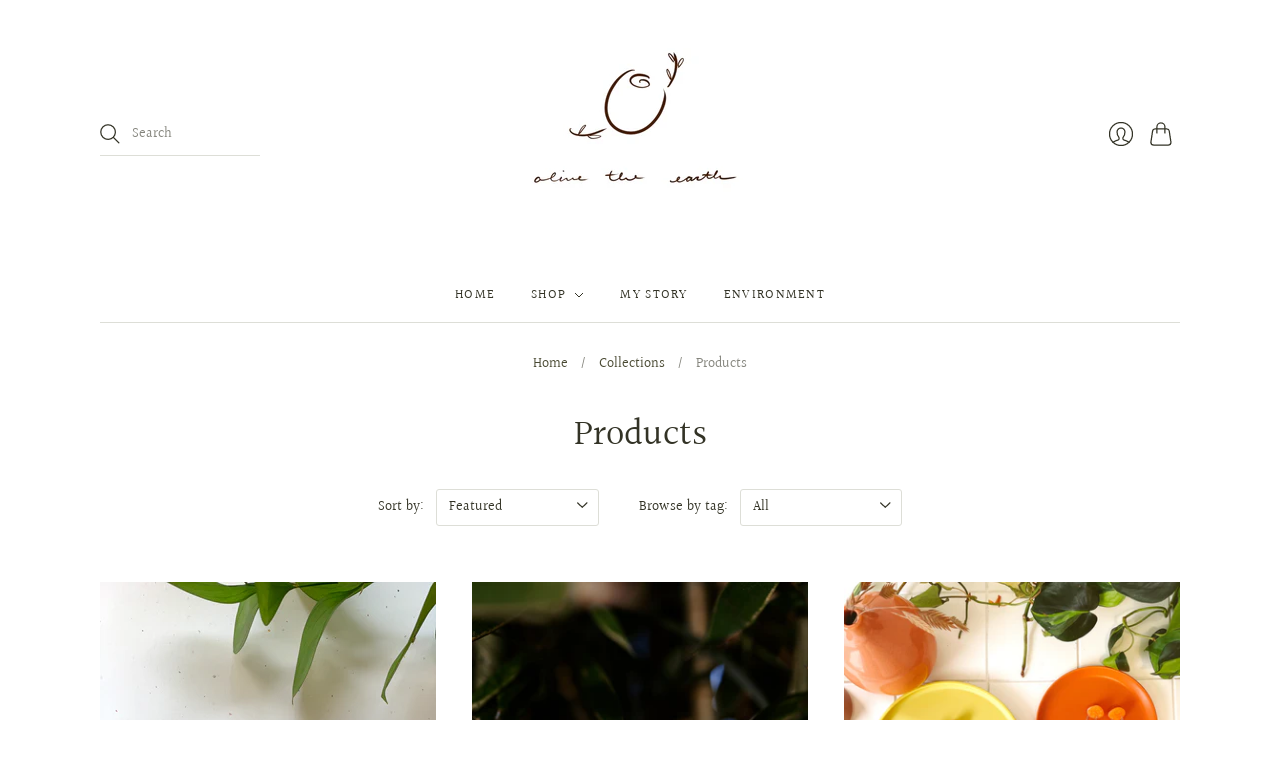

--- FILE ---
content_type: text/html; charset=utf-8
request_url: https://olivetheearth.com/collections/all?page=2
body_size: 17385
content:
<!doctype html>
<html class="no-js">
<head>
  <meta charset="utf-8">
  <meta http-equiv="X-UA-Compatible" content="IE=edge,chrome=1">

  
    <link rel="canonical" href="https://olivetheearth.com/collections/all?page=2" />
  

  <title>
    Products

    

    
      &#8211; Page 2
    

    
      &#8211; Olive The Earth Designs
    
  </title>

  

  <meta name="viewport" content="width=device-width, initial-scale=1.0">

  

  
  















<meta property="og:site_name" content="Olive The Earth Designs">
<meta property="og:url" content="https://olivetheearth.com/collections/all?page=2">
<meta property="og:title" content="Products">
<meta property="og:type" content="website">
<meta property="og:description" content="Olive The Earth Designs">




















<meta name="twitter:title" content="Products">
<meta name="twitter:description" content="Olive The Earth Designs">




                <link href="//fonts.googleapis.com/css?family=Neuton:300,400,400i,700|PT+Sans:400,400i,700,700i" rel="stylesheet" type="text/css" media="all" />  


  <link href="//olivetheearth.com/cdn/shop/t/3/assets/theme.css?v=138926577004546732621759260367" rel="stylesheet" type="text/css" media="all" />

  <script>
    document.documentElement.className=document.documentElement.className.replace(/\bno-js\b/,'js');
    if(window.Shopify&&window.Shopify.designMode)document.documentElement.className+=' in-theme-editor';
  </script>

  
  <script>
    window.Theme = window.Theme || {};
    window.Theme.version = "9.6.0";
    window.Theme.moneyFormat = "${{amount}}";
    window.Theme.routes = {
      "root_url": "/",
      "account_url": "/account",
      "account_login_url": "https://shopify.com/28735537284/account?locale=en&region_country=US",
      "account_logout_url": "/account/logout",
      "account_register_url": "https://shopify.com/28735537284/account?locale=en",
      "account_addresses_url": "/account/addresses",
      "collections_url": "/collections",
      "all_products_collection_url": "/collections/all",
      "search_url": "/search",
      "cart_url": "/cart",
      "cart_add_url": "/cart/add",
      "cart_change_url": "/cart/change",
      "cart_clear_url": "/cart/clear",
      "product_recommendations_url": "/recommendations/products",
    };
  </script>

  <script>window.performance && window.performance.mark && window.performance.mark('shopify.content_for_header.start');</script><meta id="shopify-digital-wallet" name="shopify-digital-wallet" content="/28735537284/digital_wallets/dialog">
<meta name="shopify-checkout-api-token" content="24171d3d30d9cf9c35f762c14289e8c1">
<meta id="in-context-paypal-metadata" data-shop-id="28735537284" data-venmo-supported="true" data-environment="production" data-locale="en_US" data-paypal-v4="true" data-currency="USD">
<link rel="alternate" type="application/atom+xml" title="Feed" href="/collections/all.atom" />
<link rel="prev" href="/collections/all?page=1">
<link rel="next" href="/collections/all?page=3">
<script async="async" src="/checkouts/internal/preloads.js?locale=en-US"></script>
<script id="shopify-features" type="application/json">{"accessToken":"24171d3d30d9cf9c35f762c14289e8c1","betas":["rich-media-storefront-analytics"],"domain":"olivetheearth.com","predictiveSearch":true,"shopId":28735537284,"locale":"en"}</script>
<script>var Shopify = Shopify || {};
Shopify.shop = "olive-the-earth-designs.myshopify.com";
Shopify.locale = "en";
Shopify.currency = {"active":"USD","rate":"1.0"};
Shopify.country = "US";
Shopify.theme = {"name":"Editions","id":97703460996,"schema_name":"Editions","schema_version":"10.0.2","theme_store_id":457,"role":"main"};
Shopify.theme.handle = "null";
Shopify.theme.style = {"id":null,"handle":null};
Shopify.cdnHost = "olivetheearth.com/cdn";
Shopify.routes = Shopify.routes || {};
Shopify.routes.root = "/";</script>
<script type="module">!function(o){(o.Shopify=o.Shopify||{}).modules=!0}(window);</script>
<script>!function(o){function n(){var o=[];function n(){o.push(Array.prototype.slice.apply(arguments))}return n.q=o,n}var t=o.Shopify=o.Shopify||{};t.loadFeatures=n(),t.autoloadFeatures=n()}(window);</script>
<script id="shop-js-analytics" type="application/json">{"pageType":"collection"}</script>
<script defer="defer" async type="module" src="//olivetheearth.com/cdn/shopifycloud/shop-js/modules/v2/client.init-shop-cart-sync_C5BV16lS.en.esm.js"></script>
<script defer="defer" async type="module" src="//olivetheearth.com/cdn/shopifycloud/shop-js/modules/v2/chunk.common_CygWptCX.esm.js"></script>
<script type="module">
  await import("//olivetheearth.com/cdn/shopifycloud/shop-js/modules/v2/client.init-shop-cart-sync_C5BV16lS.en.esm.js");
await import("//olivetheearth.com/cdn/shopifycloud/shop-js/modules/v2/chunk.common_CygWptCX.esm.js");

  window.Shopify.SignInWithShop?.initShopCartSync?.({"fedCMEnabled":true,"windoidEnabled":true});

</script>
<script id="__st">var __st={"a":28735537284,"offset":-28800,"reqid":"b280eece-d4f4-4e71-bc9c-8769b11a5a19-1768710013","pageurl":"olivetheearth.com\/collections\/all?page=2","u":"675315bbc809","p":"collection"};</script>
<script>window.ShopifyPaypalV4VisibilityTracking = true;</script>
<script id="captcha-bootstrap">!function(){'use strict';const t='contact',e='account',n='new_comment',o=[[t,t],['blogs',n],['comments',n],[t,'customer']],c=[[e,'customer_login'],[e,'guest_login'],[e,'recover_customer_password'],[e,'create_customer']],r=t=>t.map((([t,e])=>`form[action*='/${t}']:not([data-nocaptcha='true']) input[name='form_type'][value='${e}']`)).join(','),a=t=>()=>t?[...document.querySelectorAll(t)].map((t=>t.form)):[];function s(){const t=[...o],e=r(t);return a(e)}const i='password',u='form_key',d=['recaptcha-v3-token','g-recaptcha-response','h-captcha-response',i],f=()=>{try{return window.sessionStorage}catch{return}},m='__shopify_v',_=t=>t.elements[u];function p(t,e,n=!1){try{const o=window.sessionStorage,c=JSON.parse(o.getItem(e)),{data:r}=function(t){const{data:e,action:n}=t;return t[m]||n?{data:e,action:n}:{data:t,action:n}}(c);for(const[e,n]of Object.entries(r))t.elements[e]&&(t.elements[e].value=n);n&&o.removeItem(e)}catch(o){console.error('form repopulation failed',{error:o})}}const l='form_type',E='cptcha';function T(t){t.dataset[E]=!0}const w=window,h=w.document,L='Shopify',v='ce_forms',y='captcha';let A=!1;((t,e)=>{const n=(g='f06e6c50-85a8-45c8-87d0-21a2b65856fe',I='https://cdn.shopify.com/shopifycloud/storefront-forms-hcaptcha/ce_storefront_forms_captcha_hcaptcha.v1.5.2.iife.js',D={infoText:'Protected by hCaptcha',privacyText:'Privacy',termsText:'Terms'},(t,e,n)=>{const o=w[L][v],c=o.bindForm;if(c)return c(t,g,e,D).then(n);var r;o.q.push([[t,g,e,D],n]),r=I,A||(h.body.append(Object.assign(h.createElement('script'),{id:'captcha-provider',async:!0,src:r})),A=!0)});var g,I,D;w[L]=w[L]||{},w[L][v]=w[L][v]||{},w[L][v].q=[],w[L][y]=w[L][y]||{},w[L][y].protect=function(t,e){n(t,void 0,e),T(t)},Object.freeze(w[L][y]),function(t,e,n,w,h,L){const[v,y,A,g]=function(t,e,n){const i=e?o:[],u=t?c:[],d=[...i,...u],f=r(d),m=r(i),_=r(d.filter((([t,e])=>n.includes(e))));return[a(f),a(m),a(_),s()]}(w,h,L),I=t=>{const e=t.target;return e instanceof HTMLFormElement?e:e&&e.form},D=t=>v().includes(t);t.addEventListener('submit',(t=>{const e=I(t);if(!e)return;const n=D(e)&&!e.dataset.hcaptchaBound&&!e.dataset.recaptchaBound,o=_(e),c=g().includes(e)&&(!o||!o.value);(n||c)&&t.preventDefault(),c&&!n&&(function(t){try{if(!f())return;!function(t){const e=f();if(!e)return;const n=_(t);if(!n)return;const o=n.value;o&&e.removeItem(o)}(t);const e=Array.from(Array(32),(()=>Math.random().toString(36)[2])).join('');!function(t,e){_(t)||t.append(Object.assign(document.createElement('input'),{type:'hidden',name:u})),t.elements[u].value=e}(t,e),function(t,e){const n=f();if(!n)return;const o=[...t.querySelectorAll(`input[type='${i}']`)].map((({name:t})=>t)),c=[...d,...o],r={};for(const[a,s]of new FormData(t).entries())c.includes(a)||(r[a]=s);n.setItem(e,JSON.stringify({[m]:1,action:t.action,data:r}))}(t,e)}catch(e){console.error('failed to persist form',e)}}(e),e.submit())}));const S=(t,e)=>{t&&!t.dataset[E]&&(n(t,e.some((e=>e===t))),T(t))};for(const o of['focusin','change'])t.addEventListener(o,(t=>{const e=I(t);D(e)&&S(e,y())}));const B=e.get('form_key'),M=e.get(l),P=B&&M;t.addEventListener('DOMContentLoaded',(()=>{const t=y();if(P)for(const e of t)e.elements[l].value===M&&p(e,B);[...new Set([...A(),...v().filter((t=>'true'===t.dataset.shopifyCaptcha))])].forEach((e=>S(e,t)))}))}(h,new URLSearchParams(w.location.search),n,t,e,['guest_login'])})(!0,!0)}();</script>
<script integrity="sha256-4kQ18oKyAcykRKYeNunJcIwy7WH5gtpwJnB7kiuLZ1E=" data-source-attribution="shopify.loadfeatures" defer="defer" src="//olivetheearth.com/cdn/shopifycloud/storefront/assets/storefront/load_feature-a0a9edcb.js" crossorigin="anonymous"></script>
<script data-source-attribution="shopify.dynamic_checkout.dynamic.init">var Shopify=Shopify||{};Shopify.PaymentButton=Shopify.PaymentButton||{isStorefrontPortableWallets:!0,init:function(){window.Shopify.PaymentButton.init=function(){};var t=document.createElement("script");t.src="https://olivetheearth.com/cdn/shopifycloud/portable-wallets/latest/portable-wallets.en.js",t.type="module",document.head.appendChild(t)}};
</script>
<script data-source-attribution="shopify.dynamic_checkout.buyer_consent">
  function portableWalletsHideBuyerConsent(e){var t=document.getElementById("shopify-buyer-consent"),n=document.getElementById("shopify-subscription-policy-button");t&&n&&(t.classList.add("hidden"),t.setAttribute("aria-hidden","true"),n.removeEventListener("click",e))}function portableWalletsShowBuyerConsent(e){var t=document.getElementById("shopify-buyer-consent"),n=document.getElementById("shopify-subscription-policy-button");t&&n&&(t.classList.remove("hidden"),t.removeAttribute("aria-hidden"),n.addEventListener("click",e))}window.Shopify?.PaymentButton&&(window.Shopify.PaymentButton.hideBuyerConsent=portableWalletsHideBuyerConsent,window.Shopify.PaymentButton.showBuyerConsent=portableWalletsShowBuyerConsent);
</script>
<script data-source-attribution="shopify.dynamic_checkout.cart.bootstrap">document.addEventListener("DOMContentLoaded",(function(){function t(){return document.querySelector("shopify-accelerated-checkout-cart, shopify-accelerated-checkout")}if(t())Shopify.PaymentButton.init();else{new MutationObserver((function(e,n){t()&&(Shopify.PaymentButton.init(),n.disconnect())})).observe(document.body,{childList:!0,subtree:!0})}}));
</script>
<link id="shopify-accelerated-checkout-styles" rel="stylesheet" media="screen" href="https://olivetheearth.com/cdn/shopifycloud/portable-wallets/latest/accelerated-checkout-backwards-compat.css" crossorigin="anonymous">
<style id="shopify-accelerated-checkout-cart">
        #shopify-buyer-consent {
  margin-top: 1em;
  display: inline-block;
  width: 100%;
}

#shopify-buyer-consent.hidden {
  display: none;
}

#shopify-subscription-policy-button {
  background: none;
  border: none;
  padding: 0;
  text-decoration: underline;
  font-size: inherit;
  cursor: pointer;
}

#shopify-subscription-policy-button::before {
  box-shadow: none;
}

      </style>
<link rel="stylesheet" media="screen" href="//olivetheearth.com/cdn/shop/t/3/compiled_assets/styles.css?v=102">
<script id="sections-script" data-sections="static-header" defer="defer" src="//olivetheearth.com/cdn/shop/t/3/compiled_assets/scripts.js?v=102"></script>
<script>window.performance && window.performance.mark && window.performance.mark('shopify.content_for_header.end');</script>
<link href="https://monorail-edge.shopifysvc.com" rel="dns-prefetch">
<script>(function(){if ("sendBeacon" in navigator && "performance" in window) {try {var session_token_from_headers = performance.getEntriesByType('navigation')[0].serverTiming.find(x => x.name == '_s').description;} catch {var session_token_from_headers = undefined;}var session_cookie_matches = document.cookie.match(/_shopify_s=([^;]*)/);var session_token_from_cookie = session_cookie_matches && session_cookie_matches.length === 2 ? session_cookie_matches[1] : "";var session_token = session_token_from_headers || session_token_from_cookie || "";function handle_abandonment_event(e) {var entries = performance.getEntries().filter(function(entry) {return /monorail-edge.shopifysvc.com/.test(entry.name);});if (!window.abandonment_tracked && entries.length === 0) {window.abandonment_tracked = true;var currentMs = Date.now();var navigation_start = performance.timing.navigationStart;var payload = {shop_id: 28735537284,url: window.location.href,navigation_start,duration: currentMs - navigation_start,session_token,page_type: "collection"};window.navigator.sendBeacon("https://monorail-edge.shopifysvc.com/v1/produce", JSON.stringify({schema_id: "online_store_buyer_site_abandonment/1.1",payload: payload,metadata: {event_created_at_ms: currentMs,event_sent_at_ms: currentMs}}));}}window.addEventListener('pagehide', handle_abandonment_event);}}());</script>
<script id="web-pixels-manager-setup">(function e(e,d,r,n,o){if(void 0===o&&(o={}),!Boolean(null===(a=null===(i=window.Shopify)||void 0===i?void 0:i.analytics)||void 0===a?void 0:a.replayQueue)){var i,a;window.Shopify=window.Shopify||{};var t=window.Shopify;t.analytics=t.analytics||{};var s=t.analytics;s.replayQueue=[],s.publish=function(e,d,r){return s.replayQueue.push([e,d,r]),!0};try{self.performance.mark("wpm:start")}catch(e){}var l=function(){var e={modern:/Edge?\/(1{2}[4-9]|1[2-9]\d|[2-9]\d{2}|\d{4,})\.\d+(\.\d+|)|Firefox\/(1{2}[4-9]|1[2-9]\d|[2-9]\d{2}|\d{4,})\.\d+(\.\d+|)|Chrom(ium|e)\/(9{2}|\d{3,})\.\d+(\.\d+|)|(Maci|X1{2}).+ Version\/(15\.\d+|(1[6-9]|[2-9]\d|\d{3,})\.\d+)([,.]\d+|)( \(\w+\)|)( Mobile\/\w+|) Safari\/|Chrome.+OPR\/(9{2}|\d{3,})\.\d+\.\d+|(CPU[ +]OS|iPhone[ +]OS|CPU[ +]iPhone|CPU IPhone OS|CPU iPad OS)[ +]+(15[._]\d+|(1[6-9]|[2-9]\d|\d{3,})[._]\d+)([._]\d+|)|Android:?[ /-](13[3-9]|1[4-9]\d|[2-9]\d{2}|\d{4,})(\.\d+|)(\.\d+|)|Android.+Firefox\/(13[5-9]|1[4-9]\d|[2-9]\d{2}|\d{4,})\.\d+(\.\d+|)|Android.+Chrom(ium|e)\/(13[3-9]|1[4-9]\d|[2-9]\d{2}|\d{4,})\.\d+(\.\d+|)|SamsungBrowser\/([2-9]\d|\d{3,})\.\d+/,legacy:/Edge?\/(1[6-9]|[2-9]\d|\d{3,})\.\d+(\.\d+|)|Firefox\/(5[4-9]|[6-9]\d|\d{3,})\.\d+(\.\d+|)|Chrom(ium|e)\/(5[1-9]|[6-9]\d|\d{3,})\.\d+(\.\d+|)([\d.]+$|.*Safari\/(?![\d.]+ Edge\/[\d.]+$))|(Maci|X1{2}).+ Version\/(10\.\d+|(1[1-9]|[2-9]\d|\d{3,})\.\d+)([,.]\d+|)( \(\w+\)|)( Mobile\/\w+|) Safari\/|Chrome.+OPR\/(3[89]|[4-9]\d|\d{3,})\.\d+\.\d+|(CPU[ +]OS|iPhone[ +]OS|CPU[ +]iPhone|CPU IPhone OS|CPU iPad OS)[ +]+(10[._]\d+|(1[1-9]|[2-9]\d|\d{3,})[._]\d+)([._]\d+|)|Android:?[ /-](13[3-9]|1[4-9]\d|[2-9]\d{2}|\d{4,})(\.\d+|)(\.\d+|)|Mobile Safari.+OPR\/([89]\d|\d{3,})\.\d+\.\d+|Android.+Firefox\/(13[5-9]|1[4-9]\d|[2-9]\d{2}|\d{4,})\.\d+(\.\d+|)|Android.+Chrom(ium|e)\/(13[3-9]|1[4-9]\d|[2-9]\d{2}|\d{4,})\.\d+(\.\d+|)|Android.+(UC? ?Browser|UCWEB|U3)[ /]?(15\.([5-9]|\d{2,})|(1[6-9]|[2-9]\d|\d{3,})\.\d+)\.\d+|SamsungBrowser\/(5\.\d+|([6-9]|\d{2,})\.\d+)|Android.+MQ{2}Browser\/(14(\.(9|\d{2,})|)|(1[5-9]|[2-9]\d|\d{3,})(\.\d+|))(\.\d+|)|K[Aa][Ii]OS\/(3\.\d+|([4-9]|\d{2,})\.\d+)(\.\d+|)/},d=e.modern,r=e.legacy,n=navigator.userAgent;return n.match(d)?"modern":n.match(r)?"legacy":"unknown"}(),u="modern"===l?"modern":"legacy",c=(null!=n?n:{modern:"",legacy:""})[u],f=function(e){return[e.baseUrl,"/wpm","/b",e.hashVersion,"modern"===e.buildTarget?"m":"l",".js"].join("")}({baseUrl:d,hashVersion:r,buildTarget:u}),m=function(e){var d=e.version,r=e.bundleTarget,n=e.surface,o=e.pageUrl,i=e.monorailEndpoint;return{emit:function(e){var a=e.status,t=e.errorMsg,s=(new Date).getTime(),l=JSON.stringify({metadata:{event_sent_at_ms:s},events:[{schema_id:"web_pixels_manager_load/3.1",payload:{version:d,bundle_target:r,page_url:o,status:a,surface:n,error_msg:t},metadata:{event_created_at_ms:s}}]});if(!i)return console&&console.warn&&console.warn("[Web Pixels Manager] No Monorail endpoint provided, skipping logging."),!1;try{return self.navigator.sendBeacon.bind(self.navigator)(i,l)}catch(e){}var u=new XMLHttpRequest;try{return u.open("POST",i,!0),u.setRequestHeader("Content-Type","text/plain"),u.send(l),!0}catch(e){return console&&console.warn&&console.warn("[Web Pixels Manager] Got an unhandled error while logging to Monorail."),!1}}}}({version:r,bundleTarget:l,surface:e.surface,pageUrl:self.location.href,monorailEndpoint:e.monorailEndpoint});try{o.browserTarget=l,function(e){var d=e.src,r=e.async,n=void 0===r||r,o=e.onload,i=e.onerror,a=e.sri,t=e.scriptDataAttributes,s=void 0===t?{}:t,l=document.createElement("script"),u=document.querySelector("head"),c=document.querySelector("body");if(l.async=n,l.src=d,a&&(l.integrity=a,l.crossOrigin="anonymous"),s)for(var f in s)if(Object.prototype.hasOwnProperty.call(s,f))try{l.dataset[f]=s[f]}catch(e){}if(o&&l.addEventListener("load",o),i&&l.addEventListener("error",i),u)u.appendChild(l);else{if(!c)throw new Error("Did not find a head or body element to append the script");c.appendChild(l)}}({src:f,async:!0,onload:function(){if(!function(){var e,d;return Boolean(null===(d=null===(e=window.Shopify)||void 0===e?void 0:e.analytics)||void 0===d?void 0:d.initialized)}()){var d=window.webPixelsManager.init(e)||void 0;if(d){var r=window.Shopify.analytics;r.replayQueue.forEach((function(e){var r=e[0],n=e[1],o=e[2];d.publishCustomEvent(r,n,o)})),r.replayQueue=[],r.publish=d.publishCustomEvent,r.visitor=d.visitor,r.initialized=!0}}},onerror:function(){return m.emit({status:"failed",errorMsg:"".concat(f," has failed to load")})},sri:function(e){var d=/^sha384-[A-Za-z0-9+/=]+$/;return"string"==typeof e&&d.test(e)}(c)?c:"",scriptDataAttributes:o}),m.emit({status:"loading"})}catch(e){m.emit({status:"failed",errorMsg:(null==e?void 0:e.message)||"Unknown error"})}}})({shopId: 28735537284,storefrontBaseUrl: "https://olivetheearth.com",extensionsBaseUrl: "https://extensions.shopifycdn.com/cdn/shopifycloud/web-pixels-manager",monorailEndpoint: "https://monorail-edge.shopifysvc.com/unstable/produce_batch",surface: "storefront-renderer",enabledBetaFlags: ["2dca8a86"],webPixelsConfigList: [{"id":"73695364","configuration":"{\"pixel_id\":\"2699130907073304\",\"pixel_type\":\"facebook_pixel\",\"metaapp_system_user_token\":\"-\"}","eventPayloadVersion":"v1","runtimeContext":"OPEN","scriptVersion":"ca16bc87fe92b6042fbaa3acc2fbdaa6","type":"APP","apiClientId":2329312,"privacyPurposes":["ANALYTICS","MARKETING","SALE_OF_DATA"],"dataSharingAdjustments":{"protectedCustomerApprovalScopes":["read_customer_address","read_customer_email","read_customer_name","read_customer_personal_data","read_customer_phone"]}},{"id":"shopify-app-pixel","configuration":"{}","eventPayloadVersion":"v1","runtimeContext":"STRICT","scriptVersion":"0450","apiClientId":"shopify-pixel","type":"APP","privacyPurposes":["ANALYTICS","MARKETING"]},{"id":"shopify-custom-pixel","eventPayloadVersion":"v1","runtimeContext":"LAX","scriptVersion":"0450","apiClientId":"shopify-pixel","type":"CUSTOM","privacyPurposes":["ANALYTICS","MARKETING"]}],isMerchantRequest: false,initData: {"shop":{"name":"Olive The Earth Designs","paymentSettings":{"currencyCode":"USD"},"myshopifyDomain":"olive-the-earth-designs.myshopify.com","countryCode":"US","storefrontUrl":"https:\/\/olivetheearth.com"},"customer":null,"cart":null,"checkout":null,"productVariants":[],"purchasingCompany":null},},"https://olivetheearth.com/cdn","fcfee988w5aeb613cpc8e4bc33m6693e112",{"modern":"","legacy":""},{"shopId":"28735537284","storefrontBaseUrl":"https:\/\/olivetheearth.com","extensionBaseUrl":"https:\/\/extensions.shopifycdn.com\/cdn\/shopifycloud\/web-pixels-manager","surface":"storefront-renderer","enabledBetaFlags":"[\"2dca8a86\"]","isMerchantRequest":"false","hashVersion":"fcfee988w5aeb613cpc8e4bc33m6693e112","publish":"custom","events":"[[\"page_viewed\",{}],[\"collection_viewed\",{\"collection\":{\"id\":\"\",\"title\":\"Products\",\"productVariants\":[{\"price\":{\"amount\":22.0,\"currencyCode\":\"USD\"},\"product\":{\"title\":\"Hazey Dazey\",\"vendor\":\"Olive The Earth Designs\",\"id\":\"5077291434116\",\"untranslatedTitle\":\"Hazey Dazey\",\"url\":\"\/products\/hazey-dazey\",\"type\":\"Earrings\"},\"id\":\"34263795957892\",\"image\":{\"src\":\"\/\/olivetheearth.com\/cdn\/shop\/products\/IMG_6048.jpg?v=1600720157\"},\"sku\":\"\",\"title\":\"Cherry\",\"untranslatedTitle\":\"Cherry\"},{\"price\":{\"amount\":22.0,\"currencyCode\":\"USD\"},\"product\":{\"title\":\"Infinity Pearl\",\"vendor\":\"Olive The Earth Designs\",\"id\":\"5070028865668\",\"untranslatedTitle\":\"Infinity Pearl\",\"url\":\"\/products\/infinity-pearl\",\"type\":\"Earrings\"},\"id\":\"34232390320260\",\"image\":{\"src\":\"\/\/olivetheearth.com\/cdn\/shop\/products\/OliveTheEarth-54.jpg?v=1600719948\"},\"sku\":\"\",\"title\":\"Default Title\",\"untranslatedTitle\":\"Default Title\"},{\"price\":{\"amount\":28.0,\"currencyCode\":\"USD\"},\"product\":{\"title\":\"Large Chain Dancer\",\"vendor\":\"Olive The Earth Designs\",\"id\":\"6653712007300\",\"untranslatedTitle\":\"Large Chain Dancer\",\"url\":\"\/products\/large-chain-dancer\",\"type\":\"Earrings\"},\"id\":\"39728120955012\",\"image\":{\"src\":\"\/\/olivetheearth.com\/cdn\/shop\/products\/image_7f78e1cd-645d-4d9f-bfa1-7af22161f9f9.jpg?v=1637270109\"},\"sku\":\"\",\"title\":\"Lime\",\"untranslatedTitle\":\"Lime\"},{\"price\":{\"amount\":16.0,\"currencyCode\":\"USD\"},\"product\":{\"title\":\"Large Half Circle\",\"vendor\":\"Olive The Earth Designs\",\"id\":\"5070609645700\",\"untranslatedTitle\":\"Large Half Circle\",\"url\":\"\/products\/large-half-circle\",\"type\":\"Earrings\"},\"id\":\"34235013333124\",\"image\":{\"src\":\"\/\/olivetheearth.com\/cdn\/shop\/products\/IMG_5859.jpg?v=1600210418\"},\"sku\":\"\",\"title\":\"Deep Coral\",\"untranslatedTitle\":\"Deep Coral\"},{\"price\":{\"amount\":28.0,\"currencyCode\":\"USD\"},\"product\":{\"title\":\"Large Summer Sun\",\"vendor\":\"Olive The Earth Designs\",\"id\":\"5140650197124\",\"untranslatedTitle\":\"Large Summer Sun\",\"url\":\"\/products\/large-summer-sun\",\"type\":\"Earrings\"},\"id\":\"34513994514564\",\"image\":{\"src\":\"\/\/olivetheearth.com\/cdn\/shop\/products\/IMG_2643.jpg?v=1611878938\"},\"sku\":\"\",\"title\":\"Sea Breeze\",\"untranslatedTitle\":\"Sea Breeze\"},{\"price\":{\"amount\":46.0,\"currencyCode\":\"USD\"},\"product\":{\"title\":\"Lets Learn Something New Kit\",\"vendor\":\"Olive The Earth Designs\",\"id\":\"6635395711108\",\"untranslatedTitle\":\"Lets Learn Something New Kit\",\"url\":\"\/products\/lets-learn-something-new-kit\",\"type\":\"Jewelry Making Kits\"},\"id\":\"39651412279428\",\"image\":{\"src\":\"\/\/olivetheearth.com\/cdn\/shop\/products\/image_73651071-7e05-4a04-8759-ca0a6104e950.jpg?v=1635726484\"},\"sku\":\"\",\"title\":\"Colorful Kit\",\"untranslatedTitle\":\"Colorful Kit\"},{\"price\":{\"amount\":42.0,\"currencyCode\":\"USD\"},\"product\":{\"title\":\"NO 1.\",\"vendor\":\"Olive The Earth Designs\",\"id\":\"5077288550532\",\"untranslatedTitle\":\"NO 1.\",\"url\":\"\/products\/no-1\",\"type\":\"Earrings\"},\"id\":\"34263761387652\",\"image\":{\"src\":\"\/\/olivetheearth.com\/cdn\/shop\/products\/IMG_6003.jpg?v=1600640768\"},\"sku\":\"\",\"title\":\"Default Title\",\"untranslatedTitle\":\"Default Title\"},{\"price\":{\"amount\":37.5,\"currencyCode\":\"USD\"},\"product\":{\"title\":\"NO 10.\",\"vendor\":\"Olive The Earth Designs\",\"id\":\"5077290156164\",\"untranslatedTitle\":\"NO 10.\",\"url\":\"\/products\/no-10\",\"type\":\"Earrings\"},\"id\":\"34263783276676\",\"image\":{\"src\":\"\/\/olivetheearth.com\/cdn\/shop\/products\/IMG_6366.jpg?v=1600644134\"},\"sku\":\"\",\"title\":\"Default Title\",\"untranslatedTitle\":\"Default Title\"},{\"price\":{\"amount\":40.0,\"currencyCode\":\"USD\"},\"product\":{\"title\":\"NO 11.\",\"vendor\":\"Olive The Earth Designs\",\"id\":\"5077290254468\",\"untranslatedTitle\":\"NO 11.\",\"url\":\"\/products\/no-11\",\"type\":\"Earrings\"},\"id\":\"34263783374980\",\"image\":{\"src\":\"\/\/olivetheearth.com\/cdn\/shop\/products\/IMG_6368.jpg?v=1600644168\"},\"sku\":\"\",\"title\":\"Default Title\",\"untranslatedTitle\":\"Default Title\"}]}}]]"});</script><script>
  window.ShopifyAnalytics = window.ShopifyAnalytics || {};
  window.ShopifyAnalytics.meta = window.ShopifyAnalytics.meta || {};
  window.ShopifyAnalytics.meta.currency = 'USD';
  var meta = {"products":[{"id":5077291434116,"gid":"gid:\/\/shopify\/Product\/5077291434116","vendor":"Olive The Earth Designs","type":"Earrings","handle":"hazey-dazey","variants":[{"id":34263795957892,"price":2200,"name":"Hazey Dazey - Cherry","public_title":"Cherry","sku":""},{"id":34263795990660,"price":2200,"name":"Hazey Dazey - Lilac","public_title":"Lilac","sku":""},{"id":34263796023428,"price":2200,"name":"Hazey Dazey - Berry","public_title":"Berry","sku":""},{"id":34263796056196,"price":2200,"name":"Hazey Dazey - Burnt Orange","public_title":"Burnt Orange","sku":""},{"id":34263796088964,"price":2200,"name":"Hazey Dazey - Lemon","public_title":"Lemon","sku":""},{"id":34263796121732,"price":2200,"name":"Hazey Dazey - Mustard","public_title":"Mustard","sku":""},{"id":34263796154500,"price":2200,"name":"Hazey Dazey - Salmon","public_title":"Salmon","sku":""}],"remote":false},{"id":5070028865668,"gid":"gid:\/\/shopify\/Product\/5070028865668","vendor":"Olive The Earth Designs","type":"Earrings","handle":"infinity-pearl","variants":[{"id":34232390320260,"price":2200,"name":"Infinity Pearl","public_title":null,"sku":""}],"remote":false},{"id":6653712007300,"gid":"gid:\/\/shopify\/Product\/6653712007300","vendor":"Olive The Earth Designs","type":"Earrings","handle":"large-chain-dancer","variants":[{"id":39728120955012,"price":2800,"name":"Large Chain Dancer - Lime","public_title":"Lime","sku":""},{"id":39728120987780,"price":2800,"name":"Large Chain Dancer - Lemon","public_title":"Lemon","sku":""},{"id":39728121020548,"price":2800,"name":"Large Chain Dancer - Tangerine","public_title":"Tangerine","sku":""},{"id":39728121053316,"price":2800,"name":"Large Chain Dancer - Pink Sherbet","public_title":"Pink Sherbet","sku":""},{"id":39728121086084,"price":2800,"name":"Large Chain Dancer - Monsoon","public_title":"Monsoon","sku":""}],"remote":false},{"id":5070609645700,"gid":"gid:\/\/shopify\/Product\/5070609645700","vendor":"Olive The Earth Designs","type":"Earrings","handle":"large-half-circle","variants":[{"id":34235013333124,"price":1600,"name":"Large Half Circle - Deep Coral","public_title":"Deep Coral","sku":""},{"id":34235013365892,"price":1600,"name":"Large Half Circle - Coral","public_title":"Coral","sku":""},{"id":34235013398660,"price":1600,"name":"Large Half Circle - Pearl","public_title":"Pearl","sku":""}],"remote":false},{"id":5140650197124,"gid":"gid:\/\/shopify\/Product\/5140650197124","vendor":"Olive The Earth Designs","type":"Earrings","handle":"large-summer-sun","variants":[{"id":34513994514564,"price":2800,"name":"Large Summer Sun - Sea Breeze","public_title":"Sea Breeze","sku":""},{"id":34513994547332,"price":2800,"name":"Large Summer Sun - High Desert Cool","public_title":"High Desert Cool","sku":""},{"id":34513994580100,"price":2800,"name":"Large Summer Sun - Pink Himalayan Salt","public_title":"Pink Himalayan Salt","sku":""}],"remote":false},{"id":6635395711108,"gid":"gid:\/\/shopify\/Product\/6635395711108","vendor":"Olive The Earth Designs","type":"Jewelry Making Kits","handle":"lets-learn-something-new-kit","variants":[{"id":39651412279428,"price":4600,"name":"Lets Learn Something New Kit - Colorful Kit","public_title":"Colorful Kit","sku":""},{"id":39651412312196,"price":4600,"name":"Lets Learn Something New Kit - Neutral Kit","public_title":"Neutral Kit","sku":""}],"remote":false},{"id":5077288550532,"gid":"gid:\/\/shopify\/Product\/5077288550532","vendor":"Olive The Earth Designs","type":"Earrings","handle":"no-1","variants":[{"id":34263761387652,"price":4200,"name":"NO 1.","public_title":null,"sku":""}],"remote":false},{"id":5077290156164,"gid":"gid:\/\/shopify\/Product\/5077290156164","vendor":"Olive The Earth Designs","type":"Earrings","handle":"no-10","variants":[{"id":34263783276676,"price":3750,"name":"NO 10.","public_title":null,"sku":""}],"remote":false},{"id":5077290254468,"gid":"gid:\/\/shopify\/Product\/5077290254468","vendor":"Olive The Earth Designs","type":"Earrings","handle":"no-11","variants":[{"id":34263783374980,"price":4000,"name":"NO 11.","public_title":null,"sku":""}],"remote":false}],"page":{"pageType":"collection","requestId":"b280eece-d4f4-4e71-bc9c-8769b11a5a19-1768710013"}};
  for (var attr in meta) {
    window.ShopifyAnalytics.meta[attr] = meta[attr];
  }
</script>
<script class="analytics">
  (function () {
    var customDocumentWrite = function(content) {
      var jquery = null;

      if (window.jQuery) {
        jquery = window.jQuery;
      } else if (window.Checkout && window.Checkout.$) {
        jquery = window.Checkout.$;
      }

      if (jquery) {
        jquery('body').append(content);
      }
    };

    var hasLoggedConversion = function(token) {
      if (token) {
        return document.cookie.indexOf('loggedConversion=' + token) !== -1;
      }
      return false;
    }

    var setCookieIfConversion = function(token) {
      if (token) {
        var twoMonthsFromNow = new Date(Date.now());
        twoMonthsFromNow.setMonth(twoMonthsFromNow.getMonth() + 2);

        document.cookie = 'loggedConversion=' + token + '; expires=' + twoMonthsFromNow;
      }
    }

    var trekkie = window.ShopifyAnalytics.lib = window.trekkie = window.trekkie || [];
    if (trekkie.integrations) {
      return;
    }
    trekkie.methods = [
      'identify',
      'page',
      'ready',
      'track',
      'trackForm',
      'trackLink'
    ];
    trekkie.factory = function(method) {
      return function() {
        var args = Array.prototype.slice.call(arguments);
        args.unshift(method);
        trekkie.push(args);
        return trekkie;
      };
    };
    for (var i = 0; i < trekkie.methods.length; i++) {
      var key = trekkie.methods[i];
      trekkie[key] = trekkie.factory(key);
    }
    trekkie.load = function(config) {
      trekkie.config = config || {};
      trekkie.config.initialDocumentCookie = document.cookie;
      var first = document.getElementsByTagName('script')[0];
      var script = document.createElement('script');
      script.type = 'text/javascript';
      script.onerror = function(e) {
        var scriptFallback = document.createElement('script');
        scriptFallback.type = 'text/javascript';
        scriptFallback.onerror = function(error) {
                var Monorail = {
      produce: function produce(monorailDomain, schemaId, payload) {
        var currentMs = new Date().getTime();
        var event = {
          schema_id: schemaId,
          payload: payload,
          metadata: {
            event_created_at_ms: currentMs,
            event_sent_at_ms: currentMs
          }
        };
        return Monorail.sendRequest("https://" + monorailDomain + "/v1/produce", JSON.stringify(event));
      },
      sendRequest: function sendRequest(endpointUrl, payload) {
        // Try the sendBeacon API
        if (window && window.navigator && typeof window.navigator.sendBeacon === 'function' && typeof window.Blob === 'function' && !Monorail.isIos12()) {
          var blobData = new window.Blob([payload], {
            type: 'text/plain'
          });

          if (window.navigator.sendBeacon(endpointUrl, blobData)) {
            return true;
          } // sendBeacon was not successful

        } // XHR beacon

        var xhr = new XMLHttpRequest();

        try {
          xhr.open('POST', endpointUrl);
          xhr.setRequestHeader('Content-Type', 'text/plain');
          xhr.send(payload);
        } catch (e) {
          console.log(e);
        }

        return false;
      },
      isIos12: function isIos12() {
        return window.navigator.userAgent.lastIndexOf('iPhone; CPU iPhone OS 12_') !== -1 || window.navigator.userAgent.lastIndexOf('iPad; CPU OS 12_') !== -1;
      }
    };
    Monorail.produce('monorail-edge.shopifysvc.com',
      'trekkie_storefront_load_errors/1.1',
      {shop_id: 28735537284,
      theme_id: 97703460996,
      app_name: "storefront",
      context_url: window.location.href,
      source_url: "//olivetheearth.com/cdn/s/trekkie.storefront.cd680fe47e6c39ca5d5df5f0a32d569bc48c0f27.min.js"});

        };
        scriptFallback.async = true;
        scriptFallback.src = '//olivetheearth.com/cdn/s/trekkie.storefront.cd680fe47e6c39ca5d5df5f0a32d569bc48c0f27.min.js';
        first.parentNode.insertBefore(scriptFallback, first);
      };
      script.async = true;
      script.src = '//olivetheearth.com/cdn/s/trekkie.storefront.cd680fe47e6c39ca5d5df5f0a32d569bc48c0f27.min.js';
      first.parentNode.insertBefore(script, first);
    };
    trekkie.load(
      {"Trekkie":{"appName":"storefront","development":false,"defaultAttributes":{"shopId":28735537284,"isMerchantRequest":null,"themeId":97703460996,"themeCityHash":"16381204768360738741","contentLanguage":"en","currency":"USD","eventMetadataId":"4eb65783-3d56-47e6-bc1c-e21ed3a6de77"},"isServerSideCookieWritingEnabled":true,"monorailRegion":"shop_domain","enabledBetaFlags":["65f19447"]},"Session Attribution":{},"S2S":{"facebookCapiEnabled":true,"source":"trekkie-storefront-renderer","apiClientId":580111}}
    );

    var loaded = false;
    trekkie.ready(function() {
      if (loaded) return;
      loaded = true;

      window.ShopifyAnalytics.lib = window.trekkie;

      var originalDocumentWrite = document.write;
      document.write = customDocumentWrite;
      try { window.ShopifyAnalytics.merchantGoogleAnalytics.call(this); } catch(error) {};
      document.write = originalDocumentWrite;

      window.ShopifyAnalytics.lib.page(null,{"pageType":"collection","requestId":"b280eece-d4f4-4e71-bc9c-8769b11a5a19-1768710013","shopifyEmitted":true});

      var match = window.location.pathname.match(/checkouts\/(.+)\/(thank_you|post_purchase)/)
      var token = match? match[1]: undefined;
      if (!hasLoggedConversion(token)) {
        setCookieIfConversion(token);
        window.ShopifyAnalytics.lib.track("Viewed Product Category",{"currency":"USD","category":"Collection: all","collectionName":"all","nonInteraction":true},undefined,undefined,{"shopifyEmitted":true});
      }
    });


        var eventsListenerScript = document.createElement('script');
        eventsListenerScript.async = true;
        eventsListenerScript.src = "//olivetheearth.com/cdn/shopifycloud/storefront/assets/shop_events_listener-3da45d37.js";
        document.getElementsByTagName('head')[0].appendChild(eventsListenerScript);

})();</script>
<script
  defer
  src="https://olivetheearth.com/cdn/shopifycloud/perf-kit/shopify-perf-kit-3.0.4.min.js"
  data-application="storefront-renderer"
  data-shop-id="28735537284"
  data-render-region="gcp-us-central1"
  data-page-type="collection"
  data-theme-instance-id="97703460996"
  data-theme-name="Editions"
  data-theme-version="10.0.2"
  data-monorail-region="shop_domain"
  data-resource-timing-sampling-rate="10"
  data-shs="true"
  data-shs-beacon="true"
  data-shs-export-with-fetch="true"
  data-shs-logs-sample-rate="1"
  data-shs-beacon-endpoint="https://olivetheearth.com/api/collect"
></script>
</head>

<body class="
  template-collection
  
">
  <a class="skip-to-main" href="#main-content">Skip to content</a>

  <div id="fb-root"></div>
  <script>(function(d, s, id) {
    var js, fjs = d.getElementsByTagName(s)[0];
    if (d.getElementById(id)) return;
    js = d.createElement(s); js.id = id;
    js.src = "//connect.facebook.net/en_US/all.js#xfbml=1&appId=187795038002910";
    fjs.parentNode.insertBefore(js, fjs);
  }(document, 'script', 'facebook-jssdk'));</script>

  <div id="shopify-section-pxs-announcement-bar" class="shopify-section"><script
  type="application/json"
  data-section-type="pxs-announcement-bar"
  data-section-id="pxs-announcement-bar"
></script>












  </div>

  

<nav
  class="header-controls"
  data-header-controls
  aria-label=""
>
  <div class="header-controls__wrapper">
    <div class="header-controls__search">
      <form class="header-controls__search-form" action="/search" method="get">
        <input
          name="q"
          type="search"
          placeholder="Search"
          class="header-controls__search-field"
          data-search-input
        >
        <button type="submit" aria-label="Search" class="header-controls__search-submit">
          
                            <svg class="icon-search "    aria-hidden="true"    focusable="false"    role="presentation"    xmlns="http://www.w3.org/2000/svg" width="20" height="20" viewBox="0 0 20 20" fill="none">      <path fill-rule="evenodd" clip-rule="evenodd" d="M8.07722 15.3846C12.1132 15.3846 15.3849 12.1128 15.3849 8.07692C15.3849 4.04099 12.1132 0.769226 8.07722 0.769226C4.0413 0.769226 0.769531 4.04099 0.769531 8.07692C0.769531 12.1128 4.0413 15.3846 8.07722 15.3846Z" stroke="currentColor" stroke-width="1.25" stroke-linecap="round" stroke-linejoin="round"/>      <path d="M18.8466 18.8461L13.4619 13.4615" stroke="currentColor" stroke-width="1.25" stroke-linecap="round" stroke-linejoin="round"/>    </svg>                          

        </button>
      </form>
    </div>
    <div class="header-controls__mobile-trigger">
      <button
        class="header-controls__mobile-button"
        aria-label="Menu"
        data-mobile-nav-trigger
      >
        
                  <svg class="icon-mobile-nav "    aria-hidden="true"    focusable="false"    role="presentation"    xmlns="http://www.w3.org/2000/svg" width="26" height="26" viewBox="0 0 26 26" fill="none">      <path d="M2.00024 6H24.0002" stroke="currentColor" stroke-width="1.5"/>      <path d="M2 13H24" stroke="currentColor" stroke-width="1.5"/>      <path d="M2.00024 20H24.0002" stroke="currentColor" stroke-width="1.5"/>    </svg>                                    

      </button>
    </div>
    <div class="header-controls__account-cart">
      
        
          <a href="https://shopify.com/28735537284/account?locale=en&region_country=US" class="header-controls__account">
            
                                              <svg class="icon-user "    aria-hidden="true"    focusable="false"    role="presentation"    xmlns="http://www.w3.org/2000/svg" width="26" height="26" viewBox="0 0 26 26" fill="none">      <path fill-rule="evenodd" clip-rule="evenodd" d="M13 24.5C19.3513 24.5 24.5 19.3513 24.5 13C24.5 6.64873 19.3513 1.5 13 1.5C6.64873 1.5 1.5 6.64873 1.5 13C1.5 19.3513 6.64873 24.5 13 24.5Z" stroke="currentColor" stroke-width="1.25" stroke-linecap="round" stroke-linejoin="round"/>      <path d="M4.95898 21.221C6.66657 20.2309 8.48298 19.4416 10.372 18.869C11.209 18.56 11.3 16.64 10.7 15.98C9.83398 15.027 9.09998 13.91 9.09998 11.214C8.99795 10.1275 9.36642 9.04944 10.1121 8.25272C10.8578 7.45599 11.9092 7.01703 13 7.047C14.0908 7.01703 15.1422 7.45599 15.8879 8.25272C16.6335 9.04944 17.002 10.1275 16.9 11.214C16.9 13.914 16.166 15.027 15.3 15.98C14.7 16.64 14.791 18.56 15.628 18.869C17.517 19.4416 19.3334 20.2309 21.041 21.221" stroke="currentColor" stroke-width="1.25" stroke-linecap="round" stroke-linejoin="round"/>    </svg>        

            <span class="visually-hidden">Login</span>
          </a>
        
      

      <a href="/cart" class="header-controls__cart">
        
      <svg class="icon-bag "    aria-hidden="true"    focusable="false"    role="presentation"    xmlns="http://www.w3.org/2000/svg" width="22" height="24" viewBox="0 0 22 24" fill="none">      <path d="M6.91699 10.993V4.95104C6.91699 2.72645 8.70785 0.923065 10.917 0.923065C13.1261 0.923065 14.917 2.72645 14.917 4.95104V10.993" stroke="currentColor" stroke-width="1.25" stroke-linecap="round" stroke-linejoin="round"/>      <path fill-rule="evenodd" clip-rule="evenodd" d="M18.131 23.0769C19.6697 23.0769 20.917 21.8209 20.917 20.2714C20.9174 20.1285 20.9067 19.9857 20.885 19.8445L19.221 8.95686C19.0463 7.81137 18.0679 6.96551 16.917 6.96503H4.917C3.76678 6.96536 2.78859 7.81016 2.613 8.95485L0.949001 19.8545C0.927336 19.9958 0.916636 20.1386 0.917001 20.2815C0.92251 21.827 2.16823 23.0769 3.703 23.0769H18.131Z" stroke="currentColor" stroke-width="1.25" stroke-linecap="round" stroke-linejoin="round"/>    </svg>                                                

        <span class="visually-hidden">Cart</span>
        <span class="header-controls__cart-count" data-header-cart-count>
          
        </span>
      </a>
    </div>
  </div>
</nav>


  <div id="shopify-section-static-header" class="shopify-section site-header__outer-wrapper">



<style>
  body {
    
      --header-logo-height: 172.30998509687035px;
      --header-logo-height-mobile: 36.661698956780924px;
      --header-logo-width: 235px;
      --header-logo-width-mobile: 50px;
    
  }

  .header-controls {
    
  }

  .site-header__outer-wrapper {
    
      position: sticky;
    
  }
</style>

<script
  type="application/json"
  data-section-type="static-header"
  data-section-id="static-header"
>
</script>

<header
  class="site-header site-header--sticky"
  data-site-header
>
  <div class="site-header__wrapper">
    <h1 class="site-header__heading" data-header-logo>
      
        <a href="/" class="site-header__logo" aria-label="Olive The Earth Designs">
          

  

  <img
    
      src="//olivetheearth.com/cdn/shop/files/file_235x173.JPG?v=1615925935"
    
    alt=""

    
      data-rimg
      srcset="//olivetheearth.com/cdn/shop/files/file_235x173.JPG?v=1615925935 1x, //olivetheearth.com/cdn/shop/files/file_470x346.JPG?v=1615925935 2x, //olivetheearth.com/cdn/shop/files/file_705x519.JPG?v=1615925935 3x, //olivetheearth.com/cdn/shop/files/file_940x692.JPG?v=1615925935 4x"
    

    
    
    
  >




        </a>
      
    </h1>

    <nav class="site-navigation" aria-label="Main navigation">
      <ul
  class="navigation-desktop"
  data-navigation-desktop
>
  
    
    
    

    

    
    

    <li
      class="navigation-desktop__tier-1-item"
      
      
    >
      <a
        href="/"
        class="navigation-desktop__tier-1-link"
        data-nav-desktop-link
        
      >
        Home
        
      </a>

      
    </li>
  
    
    
    

    

    
    

    <li
      class="navigation-desktop__tier-1-item"
      data-nav-desktop-parent
      
    >
      <a
        href="/collections/colorful-winter-collection"
        class="navigation-desktop__tier-1-link"
        data-nav-desktop-link
        aria-haspopup="true"
      >
        Shop
        
          
          <svg class="icon-chevron-small "    aria-hidden="true"    focusable="false"    role="presentation"    xmlns="http://www.w3.org/2000/svg" width="10" height="6" viewBox="0 0 10 6" fill="none">      <path d="M1 1L5 5L9 1" stroke="currentColor"/>    </svg>                                            

        
      </a>

      
        

        <ul
          class="
            
              navigation-desktop__tier-2
            
          "
          
            data-nav-desktop-submenu
            data-navigation-tier-2
          
        >
          
            
            
            <li
              class="navigation-desktop__tier-2-item"
              
            >
              <a
                href="/collections/all"
                class="navigation-desktop__tier-2-link"
                data-nav-desktop-link
                
              >
                All
                
              </a>

              
            </li>
          
            
            
            <li
              class="navigation-desktop__tier-2-item"
              
            >
              <a
                href="/products/shell-necklace"
                class="navigation-desktop__tier-2-link"
                data-nav-desktop-link
                
              >
                Necklaces
                
              </a>

              
            </li>
          
            
            
            <li
              class="navigation-desktop__tier-2-item"
              
            >
              <a
                href="/collections/lux-collection"
                class="navigation-desktop__tier-2-link"
                data-nav-desktop-link
                
              >
                Luxe Collection
                
              </a>

              
            </li>
          
            
            
            <li
              class="navigation-desktop__tier-2-item"
              
            >
              <a
                href="/collections/frontpage"
                class="navigation-desktop__tier-2-link"
                data-nav-desktop-link
                
              >
                Willow Collection
                
              </a>

              
            </li>
          
            
            
            <li
              class="navigation-desktop__tier-2-item"
              
            >
              <a
                href="/collections/colorful-winter-collection"
                class="navigation-desktop__tier-2-link"
                data-nav-desktop-link
                
              >
                Colorful Winter Collection
                
              </a>

              
            </li>
          
            
            
            <li
              class="navigation-desktop__tier-2-item"
              
            >
              <a
                href="/collections/diy-kit"
                class="navigation-desktop__tier-2-link"
                data-nav-desktop-link
                
              >
                DIY Kit
                
              </a>

              
            </li>
          
        </ul>

        
      
    </li>
  
    
    
    

    

    
    

    <li
      class="navigation-desktop__tier-1-item"
      
      
    >
      <a
        href="/pages/our-story"
        class="navigation-desktop__tier-1-link"
        data-nav-desktop-link
        
      >
        My Story
        
      </a>

      
    </li>
  
    
    
    

    

    
    

    <li
      class="navigation-desktop__tier-1-item"
      
      
    >
      <a
        href="/pages/sustainability"
        class="navigation-desktop__tier-1-link"
        data-nav-desktop-link
        
      >
        Environment 
        
      </a>

      
    </li>
  
</ul>

    </nav>
  </div>
</header>

<nav class="navigation-mobile" data-mobile-nav tabindex="-1" aria-label="Menu">
  <div class="navigation-mobile__overlay" data-mobile-overlay></div>
  <button
    class="navigation-mobile__close-button"
    data-mobile-nav-close
    aria-label="Close">
    
                                                <svg class="icon-close "    aria-hidden="true"    focusable="false"    role="presentation"    xmlns="http://www.w3.org/2000/svg" width="18" height="18" viewBox="0 0 18 18" fill="none">      <path d="M1 1L17 17M17 1L1 17" stroke="currentColor" stroke-width="1.5"/>    </svg>      

  </button>
  <div class="navigation-mobile__flyout" data-mobile-main-flyout>
    <div class="navigation-mobile__account">
      
        
          <a href="https://shopify.com/28735537284/account?locale=en&region_country=US" class="navigation-mobile__account-link">
            
                                              <svg class="icon-user "    aria-hidden="true"    focusable="false"    role="presentation"    xmlns="http://www.w3.org/2000/svg" width="26" height="26" viewBox="0 0 26 26" fill="none">      <path fill-rule="evenodd" clip-rule="evenodd" d="M13 24.5C19.3513 24.5 24.5 19.3513 24.5 13C24.5 6.64873 19.3513 1.5 13 1.5C6.64873 1.5 1.5 6.64873 1.5 13C1.5 19.3513 6.64873 24.5 13 24.5Z" stroke="currentColor" stroke-width="1.25" stroke-linecap="round" stroke-linejoin="round"/>      <path d="M4.95898 21.221C6.66657 20.2309 8.48298 19.4416 10.372 18.869C11.209 18.56 11.3 16.64 10.7 15.98C9.83398 15.027 9.09998 13.91 9.09998 11.214C8.99795 10.1275 9.36642 9.04944 10.1121 8.25272C10.8578 7.45599 11.9092 7.01703 13 7.047C14.0908 7.01703 15.1422 7.45599 15.8879 8.25272C16.6335 9.04944 17.002 10.1275 16.9 11.214C16.9 13.914 16.166 15.027 15.3 15.98C14.7 16.64 14.791 18.56 15.628 18.869C17.517 19.4416 19.3334 20.2309 21.041 21.221" stroke="currentColor" stroke-width="1.25" stroke-linecap="round" stroke-linejoin="round"/>    </svg>        

            My account
          </a>
        
      
    </div>
    <div class="navigation-mobile__search">
      <form class="navigation-mobile__search-form" action="/search" method="get">
        <input
          name="q"
          type="search"
          placeholder="Search"
          class="navigation-mobile__search-field"
          data-search-input
        >
        <button type="submit" aria-label="Search" class="navigation-mobile__search-submit">
          
                            <svg class="icon-search "    aria-hidden="true"    focusable="false"    role="presentation"    xmlns="http://www.w3.org/2000/svg" width="20" height="20" viewBox="0 0 20 20" fill="none">      <path fill-rule="evenodd" clip-rule="evenodd" d="M8.07722 15.3846C12.1132 15.3846 15.3849 12.1128 15.3849 8.07692C15.3849 4.04099 12.1132 0.769226 8.07722 0.769226C4.0413 0.769226 0.769531 4.04099 0.769531 8.07692C0.769531 12.1128 4.0413 15.3846 8.07722 15.3846Z" stroke="currentColor" stroke-width="1.25" stroke-linecap="round" stroke-linejoin="round"/>      <path d="M18.8466 18.8461L13.4619 13.4615" stroke="currentColor" stroke-width="1.25" stroke-linecap="round" stroke-linejoin="round"/>    </svg>                          

        </button>
      </form>
    </div>
    <ul
      class="mobile-menu"
      data-navigation-desktop
    >
      
        
        

        <li
          class="mobile-menu__tier-1-item"
        >
          
            <a
              href="/"
              class="mobile-menu__tier-1-link"
            >
              Home
            </a>
          
        </li>
      
        
        

        <li
          class="mobile-menu__tier-1-item"
        >
          
            <button
              class="mobile-menu__tier-1-button"
              aria-haspopup="true"
              data-mobile-submenu-button="tier-1"
            >
              Shop
              
          <svg class="icon-chevron-small "    aria-hidden="true"    focusable="false"    role="presentation"    xmlns="http://www.w3.org/2000/svg" width="10" height="6" viewBox="0 0 10 6" fill="none">      <path d="M1 1L5 5L9 1" stroke="currentColor"/>    </svg>                                            

            </button>

            <div
              class="mobile-menu__tier-2"
              data-mobile-tier-2-flyout
              tabindex="-1"
              aria-label="Menu"
            >
              <div
                class="mobile-menu__tier-2-overlay"
                data-mobile-submenu-overlay
              ></div>
              <div
                class="mobile-menu__tier-2-flyout"
                data-mobile-submenu-flyout
              >
                <div class="mobile-menu__header">
                  <button
                    class="mobile-menu__back-button"
                    data-mobile-back-button
                    aria-label="Close"
                  >
                    
        <svg class="icon-chevron "    aria-hidden="true"    focusable="false"    role="presentation"    xmlns="http://www.w3.org/2000/svg" width="16" height="9" viewBox="0 0 16 9" fill="none">      <path fill-rule="evenodd" clip-rule="evenodd" d="M0.380859 1.36872L1.6183 0.131287L7.99958 6.51257L14.3809 0.131287L15.6183 1.36872L7.99958 8.98744L0.380859 1.36872Z" fill="currentColor"/>    </svg>                                              

                  </button>
                  <a href="/collections/colorful-winter-collection" class="mobile-menu__heading">Shop</a>
                </div>
                <ul
                  class="mobile-menu__tier-2-menu"
                >
                  
                    
                    
                    <li
                      class="mobile-menu__tier-2-item"
                    >
                      
                        <a
                          href="/collections/all"
                          class="mobile-menu__tier-2-link"
                        >
                          All
                        </a>
                      
                    </li>
                  
                    
                    
                    <li
                      class="mobile-menu__tier-2-item"
                    >
                      
                        <a
                          href="/products/shell-necklace"
                          class="mobile-menu__tier-2-link"
                        >
                          Necklaces
                        </a>
                      
                    </li>
                  
                    
                    
                    <li
                      class="mobile-menu__tier-2-item"
                    >
                      
                        <a
                          href="/collections/lux-collection"
                          class="mobile-menu__tier-2-link"
                        >
                          Luxe Collection
                        </a>
                      
                    </li>
                  
                    
                    
                    <li
                      class="mobile-menu__tier-2-item"
                    >
                      
                        <a
                          href="/collections/frontpage"
                          class="mobile-menu__tier-2-link"
                        >
                          Willow Collection
                        </a>
                      
                    </li>
                  
                    
                    
                    <li
                      class="mobile-menu__tier-2-item"
                    >
                      
                        <a
                          href="/collections/colorful-winter-collection"
                          class="mobile-menu__tier-2-link"
                        >
                          Colorful Winter Collection
                        </a>
                      
                    </li>
                  
                    
                    
                    <li
                      class="mobile-menu__tier-2-item"
                    >
                      
                        <a
                          href="/collections/diy-kit"
                          class="mobile-menu__tier-2-link"
                        >
                          DIY Kit
                        </a>
                      
                    </li>
                  
                </ul>
              </div>
            </div>
          
        </li>
      
        
        

        <li
          class="mobile-menu__tier-1-item"
        >
          
            <a
              href="/pages/our-story"
              class="mobile-menu__tier-1-link"
            >
              My Story
            </a>
          
        </li>
      
        
        

        <li
          class="mobile-menu__tier-1-item"
        >
          
            <a
              href="/pages/sustainability"
              class="mobile-menu__tier-1-link"
            >
              Environment 
            </a>
          
        </li>
      
    </ul>
  </div>
</nav>




</div>

  <main id="main-content" role="main"
    class="
      
    ">
    <div class="main__wrapper">
      <div id="shopify-section-static-collection" class="shopify-section">





  


<script
  type="application/json"
  data-section-type="static-collection"
  data-section-id="static-collection"
  data-section-data
>
  {
    "pagination_method": "traditional_pagination",
    "products_per_page": 9,
    "total_products": 60
  }
</script>



  <div
    id="content"
    class="collection-page
      has-pagination
      traditional_pagination
    "
    data-section-id="static-collection"
    data-section-type="collection"
  >
    <div class="breadcrumbs">
   <a href="/" class="breadcrumbs__link">Home</a>
   <span class="breadcrumbs__separator">/</span>
   
      <a href="/collections" class="breadcrumbs__link">Collections</a>
      <span class="breadcrumbs__separator">/</span>
      <span class="breadcrumbs__current">Products</span>
   
</div>


    <div
      class="
        collection-page__header
        
      "
    >
      
      

      <h1>Products</h1>

      
    </div>

    
      <div class="collection-page__filter-wrapper">
        
          
<div
  class="collection-page__sort-filter
  "
  data-sorting>
  <label>Sort by:</label>

  <select>
    
      <option
        value="manual"
        
      >
        Featured
      </option>
    
      <option
        value="best-selling"
        
      >
        Best selling
      </option>
    
      <option
        value="title-ascending"
        
      >
        Alphabetically, A-Z
      </option>
    
      <option
        value="title-descending"
        
      >
        Alphabetically, Z-A
      </option>
    
      <option
        value="price-ascending"
        
      >
        Price, low to high
      </option>
    
      <option
        value="price-descending"
        
      >
        Price, high to low
      </option>
    
      <option
        value="created-ascending"
        
      >
        Date, old to new
      </option>
    
      <option
        value="created-descending"
        
      >
        Date, new to old
      </option>
    
  </select>
</div>

        

        
          
  
    <div class="collection-page__tag-filter" data-tag-filtering>
      <label>Browse by tag:</label>
      <select data-collection="all">
        <option value="all">All</option>
        
          <option value="clay-earrings" >Clay Earrings</option>
        
          <option value="elegant" >Elegant</option>
        
          <option value="statement-earrings" >Statement Earrings</option>
        
      </select>
    </div>
  


        
      </div>
    

    <div
      class="
        collection-page__product-list
        collection-page__product-list--3-columns
      "
      data-product-count="60"
      data-collection-grid
    >
      
        
          













<article class="product-item" data-product-item-id="5077291434116">
  <div class="product-item__image product-item__image--natural" data-image-wrapper>
    <a class="product-item__image-link" href="/collections/all/products/hazey-dazey">
      
        
        

  
    <noscript data-rimg-noscript>
      <img
        
          src="//olivetheearth.com/cdn/shop/products/IMG_6395_450x600.jpg?v=1600720157"
        

        alt=""
        data-rimg="noscript"
        srcset="//olivetheearth.com/cdn/shop/products/IMG_6395_450x600.jpg?v=1600720157 1x, //olivetheearth.com/cdn/shop/products/IMG_6395_900x1200.jpg?v=1600720157 2x, //olivetheearth.com/cdn/shop/products/IMG_6395_1350x1800.jpg?v=1600720157 3x, //olivetheearth.com/cdn/shop/products/IMG_6395_1800x2400.jpg?v=1600720157 4x"
        class="product-item__image-primary"
        
        
      >
    </noscript>
  

  <img
    
      src="//olivetheearth.com/cdn/shop/products/IMG_6395_450x600.jpg?v=1600720157"
    
    alt=""

    
      data-rimg="lazy"
      data-rimg-scale="1"
      data-rimg-template="//olivetheearth.com/cdn/shop/products/IMG_6395_{size}.jpg?v=1600720157"
      data-rimg-max="3024x4032"
      data-rimg-crop="false"
      
      srcset="data:image/svg+xml;utf8,<svg%20xmlns='http://www.w3.org/2000/svg'%20width='450'%20height='600'></svg>"
    

    class="product-item__image-primary"
    
    
  >



  <div data-rimg-canvas></div>


      
      
        
      
    </a>

    
      <span class="product-item__quick-shop-button-wrapper">
      

      <button
        data-quickshop-trigger
        class="product-item__quick-shop-button
          available
        "
      >
        Quick Shop
      </button>
      </span>
    
  </div>

  <div class="product-item__info" id="product-info-5077291434116">
    
      <div class="product-item__vendor">
        <a href="/collections/vendors?q=Olive%20The%20Earth%20Designs" title="Olive The Earth Designs">Olive The Earth Designs</a>
      </div>
    
    <h3 class="product-item__title">
      <a href="/collections/all/products/hazey-dazey">
        Hazey Dazey
      </a>
    </h3>

    
      <p class="product-item__price">
        
        <span class="money">$22.00</span>
      </p>
    
    
    

    
  </div>

  
    
    
    <div
      class="product-item__quickshop"
      data-product-quickshop="5077291434116"
      data-product-quickshop-url="/collections/all/products/hazey-dazey"
      data-product-quickshop-hash="56f63069f4f06dd7eb236336fdf497d1d22ec10bdf67edfd1da095500710e62a"
    >
      <div class="quickshop__loading-state">
                              <svg class="icon-spinner "    aria-hidden="true"    focusable="false"    role="presentation"    xmlns="http://www.w3.org/2000/svg" width="44" height="44" viewBox="0 0 44 44" fill="none">      <ellipse opacity="0.12" cx="22.0001" cy="22" rx="18.6154" ry="18.6154" stroke="currentColor" stroke-width="2"/>      <path d="M40.6154 22C40.6154 32.281 32.281 40.6154 22 40.6154" stroke="currentColor" stroke-width="2"/>    </svg>                        
</div>
    </div>
  
</article>

        
          













<article class="product-item" data-product-item-id="5070028865668">
  <div class="product-item__image product-item__image--natural" data-image-wrapper>
    <a class="product-item__image-link" href="/collections/all/products/infinity-pearl">
      
        
        

  
    <noscript data-rimg-noscript>
      <img
        
          src="//olivetheearth.com/cdn/shop/products/OliveTheEarth-54_450x675.jpg?v=1600719948"
        

        alt=""
        data-rimg="noscript"
        srcset="//olivetheearth.com/cdn/shop/products/OliveTheEarth-54_450x675.jpg?v=1600719948 1x, //olivetheearth.com/cdn/shop/products/OliveTheEarth-54_900x1350.jpg?v=1600719948 2x, //olivetheearth.com/cdn/shop/products/OliveTheEarth-54_1067x1600.jpg?v=1600719948 2.37x"
        class="product-item__image-primary"
        
        
      >
    </noscript>
  

  <img
    
      src="//olivetheearth.com/cdn/shop/products/OliveTheEarth-54_450x675.jpg?v=1600719948"
    
    alt=""

    
      data-rimg="lazy"
      data-rimg-scale="1"
      data-rimg-template="//olivetheearth.com/cdn/shop/products/OliveTheEarth-54_{size}.jpg?v=1600719948"
      data-rimg-max="1067x1600"
      data-rimg-crop="false"
      
      srcset="data:image/svg+xml;utf8,<svg%20xmlns='http://www.w3.org/2000/svg'%20width='450'%20height='675'></svg>"
    

    class="product-item__image-primary"
    
    
  >



  <div data-rimg-canvas></div>


      
      
        
      
    </a>

    
      <span class="product-item__quick-shop-button-wrapper">
      

      <button
        data-quickshop-trigger
        class="product-item__quick-shop-button
          available
        "
      >
        Quick Shop
      </button>
      </span>
    
  </div>

  <div class="product-item__info" id="product-info-5070028865668">
    
      <div class="product-item__vendor">
        <a href="/collections/vendors?q=Olive%20The%20Earth%20Designs" title="Olive The Earth Designs">Olive The Earth Designs</a>
      </div>
    
    <h3 class="product-item__title">
      <a href="/collections/all/products/infinity-pearl">
        Infinity Pearl
      </a>
    </h3>

    
      <p class="product-item__price">
        
        <span class="money">$22.00</span>
      </p>
    
    
    

    
  </div>

  
    
    
    <div
      class="product-item__quickshop"
      data-product-quickshop="5070028865668"
      data-product-quickshop-url="/collections/all/products/infinity-pearl"
      data-product-quickshop-hash="eac750f680871844501c159c929c3739a1280dfab9c1f7118f9e0c8e0b409e03"
    >
      <div class="quickshop__loading-state">
                              <svg class="icon-spinner "    aria-hidden="true"    focusable="false"    role="presentation"    xmlns="http://www.w3.org/2000/svg" width="44" height="44" viewBox="0 0 44 44" fill="none">      <ellipse opacity="0.12" cx="22.0001" cy="22" rx="18.6154" ry="18.6154" stroke="currentColor" stroke-width="2"/>      <path d="M40.6154 22C40.6154 32.281 32.281 40.6154 22 40.6154" stroke="currentColor" stroke-width="2"/>    </svg>                        
</div>
    </div>
  
</article>

        
          













<article class="product-item" data-product-item-id="6653712007300">
  <div class="product-item__image product-item__image--natural" data-image-wrapper>
    <a class="product-item__image-link" href="/collections/all/products/large-chain-dancer">
      
        
        

  
    <noscript data-rimg-noscript>
      <img
        
          src="//olivetheearth.com/cdn/shop/products/image_2ad28f55-2182-4c91-a1df-b16ab4d2f32f_450x450.jpg?v=1637270087"
        

        alt=""
        data-rimg="noscript"
        srcset="//olivetheearth.com/cdn/shop/products/image_2ad28f55-2182-4c91-a1df-b16ab4d2f32f_450x450.jpg?v=1637270087 1x, //olivetheearth.com/cdn/shop/products/image_2ad28f55-2182-4c91-a1df-b16ab4d2f32f_900x900.jpg?v=1637270087 2x, //olivetheearth.com/cdn/shop/products/image_2ad28f55-2182-4c91-a1df-b16ab4d2f32f_1350x1350.jpg?v=1637270087 3x, //olivetheearth.com/cdn/shop/products/image_2ad28f55-2182-4c91-a1df-b16ab4d2f32f_1800x1800.jpg?v=1637270087 4x"
        class="product-item__image-primary"
        
        
      >
    </noscript>
  

  <img
    
      src="//olivetheearth.com/cdn/shop/products/image_2ad28f55-2182-4c91-a1df-b16ab4d2f32f_450x450.jpg?v=1637270087"
    
    alt=""

    
      data-rimg="lazy"
      data-rimg-scale="1"
      data-rimg-template="//olivetheearth.com/cdn/shop/products/image_2ad28f55-2182-4c91-a1df-b16ab4d2f32f_{size}.jpg?v=1637270087"
      data-rimg-max="2891x2891"
      data-rimg-crop="false"
      
      srcset="data:image/svg+xml;utf8,<svg%20xmlns='http://www.w3.org/2000/svg'%20width='450'%20height='450'></svg>"
    

    class="product-item__image-primary"
    
    
  >



  <div data-rimg-canvas></div>


      
      
        
      
    </a>

    
      <span class="product-item__quick-shop-button-wrapper">
      

      <button
        data-quickshop-trigger
        class="product-item__quick-shop-button
          available
        "
      >
        Quick Shop
      </button>
      </span>
    
  </div>

  <div class="product-item__info" id="product-info-6653712007300">
    
      <div class="product-item__vendor">
        <a href="/collections/vendors?q=Olive%20The%20Earth%20Designs" title="Olive The Earth Designs">Olive The Earth Designs</a>
      </div>
    
    <h3 class="product-item__title">
      <a href="/collections/all/products/large-chain-dancer">
        Large Chain Dancer
      </a>
    </h3>

    
      <p class="product-item__price">
        
        <span class="money">$28.00</span>
      </p>
    
    
    

    
  </div>

  
    
    
    <div
      class="product-item__quickshop"
      data-product-quickshop="6653712007300"
      data-product-quickshop-url="/collections/all/products/large-chain-dancer"
      data-product-quickshop-hash="1ab9324fe017d396bb4ef05d41dabd937d7be1b50f972cf99081235e04dc26e8"
    >
      <div class="quickshop__loading-state">
                              <svg class="icon-spinner "    aria-hidden="true"    focusable="false"    role="presentation"    xmlns="http://www.w3.org/2000/svg" width="44" height="44" viewBox="0 0 44 44" fill="none">      <ellipse opacity="0.12" cx="22.0001" cy="22" rx="18.6154" ry="18.6154" stroke="currentColor" stroke-width="2"/>      <path d="M40.6154 22C40.6154 32.281 32.281 40.6154 22 40.6154" stroke="currentColor" stroke-width="2"/>    </svg>                        
</div>
    </div>
  
</article>

        
          













<article class="product-item" data-product-item-id="5070609645700">
  <div class="product-item__image product-item__image--natural" data-image-wrapper>
    <a class="product-item__image-link" href="/collections/all/products/large-half-circle">
      
        
        

  
    <noscript data-rimg-noscript>
      <img
        
          src="//olivetheearth.com/cdn/shop/products/kjnkjn_450x674.png?v=1599593537"
        

        alt=""
        data-rimg="noscript"
        srcset="//olivetheearth.com/cdn/shop/products/kjnkjn_450x674.png?v=1599593537 1x, //olivetheearth.com/cdn/shop/products/kjnkjn_900x1348.png?v=1599593537 2x, //olivetheearth.com/cdn/shop/products/kjnkjn_905x1355.png?v=1599593537 2.01x"
        class="product-item__image-primary"
        
        
      >
    </noscript>
  

  <img
    
      src="//olivetheearth.com/cdn/shop/products/kjnkjn_450x674.png?v=1599593537"
    
    alt=""

    
      data-rimg="lazy"
      data-rimg-scale="1"
      data-rimg-template="//olivetheearth.com/cdn/shop/products/kjnkjn_{size}.png?v=1599593537"
      data-rimg-max="908x1358"
      data-rimg-crop="false"
      
      srcset="data:image/svg+xml;utf8,<svg%20xmlns='http://www.w3.org/2000/svg'%20width='450'%20height='674'></svg>"
    

    class="product-item__image-primary"
    
    
  >



  <div data-rimg-canvas></div>


      
      
        
      
    </a>

    
      <span class="product-item__quick-shop-button-wrapper">
      

      <button
        data-quickshop-trigger
        class="product-item__quick-shop-button
          available
        "
      >
        Quick Shop
      </button>
      </span>
    
  </div>

  <div class="product-item__info" id="product-info-5070609645700">
    
      <div class="product-item__vendor">
        <a href="/collections/vendors?q=Olive%20The%20Earth%20Designs" title="Olive The Earth Designs">Olive The Earth Designs</a>
      </div>
    
    <h3 class="product-item__title">
      <a href="/collections/all/products/large-half-circle">
        Large Half Circle
      </a>
    </h3>

    
      <p class="product-item__price">
        
        <span class="money">$16.00</span>
      </p>
    
    
    

    
  </div>

  
    
    
    <div
      class="product-item__quickshop"
      data-product-quickshop="5070609645700"
      data-product-quickshop-url="/collections/all/products/large-half-circle"
      data-product-quickshop-hash="b4f97848517bfa8520b0579cc1af73d038aa0629da0bfc23c2021a8a3d598606"
    >
      <div class="quickshop__loading-state">
                              <svg class="icon-spinner "    aria-hidden="true"    focusable="false"    role="presentation"    xmlns="http://www.w3.org/2000/svg" width="44" height="44" viewBox="0 0 44 44" fill="none">      <ellipse opacity="0.12" cx="22.0001" cy="22" rx="18.6154" ry="18.6154" stroke="currentColor" stroke-width="2"/>      <path d="M40.6154 22C40.6154 32.281 32.281 40.6154 22 40.6154" stroke="currentColor" stroke-width="2"/>    </svg>                        
</div>
    </div>
  
</article>

        
          













<article class="product-item" data-product-item-id="5140650197124">
  <div class="product-item__image product-item__image--natural" data-image-wrapper>
    <a class="product-item__image-link" href="/collections/all/products/large-summer-sun">
      
        
        

  
    <noscript data-rimg-noscript>
      <img
        
          src="//olivetheearth.com/cdn/shop/products/IMG_2641_450x600.jpg?v=1611878938"
        

        alt=""
        data-rimg="noscript"
        srcset="//olivetheearth.com/cdn/shop/products/IMG_2641_450x600.jpg?v=1611878938 1x, //olivetheearth.com/cdn/shop/products/IMG_2641_900x1200.jpg?v=1611878938 2x, //olivetheearth.com/cdn/shop/products/IMG_2641_1350x1800.jpg?v=1611878938 3x, //olivetheearth.com/cdn/shop/products/IMG_2641_1800x2400.jpg?v=1611878938 4x"
        class="product-item__image-primary"
        
        
      >
    </noscript>
  

  <img
    
      src="//olivetheearth.com/cdn/shop/products/IMG_2641_450x600.jpg?v=1611878938"
    
    alt=""

    
      data-rimg="lazy"
      data-rimg-scale="1"
      data-rimg-template="//olivetheearth.com/cdn/shop/products/IMG_2641_{size}.jpg?v=1611878938"
      data-rimg-max="3024x4032"
      data-rimg-crop="false"
      
      srcset="data:image/svg+xml;utf8,<svg%20xmlns='http://www.w3.org/2000/svg'%20width='450'%20height='600'></svg>"
    

    class="product-item__image-primary"
    
    
  >



  <div data-rimg-canvas></div>


      
      
        
      
    </a>

    
      <span class="product-item__quick-shop-button-wrapper">
      

      <button
        data-quickshop-trigger
        class="product-item__quick-shop-button
          available
        "
      >
        Quick Shop
      </button>
      </span>
    
  </div>

  <div class="product-item__info" id="product-info-5140650197124">
    
      <div class="product-item__vendor">
        <a href="/collections/vendors?q=Olive%20The%20Earth%20Designs" title="Olive The Earth Designs">Olive The Earth Designs</a>
      </div>
    
    <h3 class="product-item__title">
      <a href="/collections/all/products/large-summer-sun">
        Large Summer Sun
      </a>
    </h3>

    
      <p class="product-item__price">
        
        <span class="money">$28.00</span>
      </p>
    
    
    

    
  </div>

  
    
    
    <div
      class="product-item__quickshop"
      data-product-quickshop="5140650197124"
      data-product-quickshop-url="/collections/all/products/large-summer-sun"
      data-product-quickshop-hash="fbc9cfdd90a5df35533f96d6ee2eb43e797d25d8c8465a51007b826a2a0f1b56"
    >
      <div class="quickshop__loading-state">
                              <svg class="icon-spinner "    aria-hidden="true"    focusable="false"    role="presentation"    xmlns="http://www.w3.org/2000/svg" width="44" height="44" viewBox="0 0 44 44" fill="none">      <ellipse opacity="0.12" cx="22.0001" cy="22" rx="18.6154" ry="18.6154" stroke="currentColor" stroke-width="2"/>      <path d="M40.6154 22C40.6154 32.281 32.281 40.6154 22 40.6154" stroke="currentColor" stroke-width="2"/>    </svg>                        
</div>
    </div>
  
</article>

        
          













<article class="product-item" data-product-item-id="6635395711108">
  <div class="product-item__image product-item__image--natural" data-image-wrapper>
    <a class="product-item__image-link" href="/collections/all/products/lets-learn-something-new-kit">
      
        
        

  
    <noscript data-rimg-noscript>
      <img
        
          src="//olivetheearth.com/cdn/shop/products/image_ba2aa5ad-9721-40cd-a78a-776643ca876b_450x600.jpg?v=1635726506"
        

        alt=""
        data-rimg="noscript"
        srcset="//olivetheearth.com/cdn/shop/products/image_ba2aa5ad-9721-40cd-a78a-776643ca876b_450x600.jpg?v=1635726506 1x, //olivetheearth.com/cdn/shop/products/image_ba2aa5ad-9721-40cd-a78a-776643ca876b_900x1200.jpg?v=1635726506 2x, //olivetheearth.com/cdn/shop/products/image_ba2aa5ad-9721-40cd-a78a-776643ca876b_1350x1800.jpg?v=1635726506 3x, //olivetheearth.com/cdn/shop/products/image_ba2aa5ad-9721-40cd-a78a-776643ca876b_1800x2400.jpg?v=1635726506 4x"
        class="product-item__image-primary"
        
        
      >
    </noscript>
  

  <img
    
      src="//olivetheearth.com/cdn/shop/products/image_ba2aa5ad-9721-40cd-a78a-776643ca876b_450x600.jpg?v=1635726506"
    
    alt=""

    
      data-rimg="lazy"
      data-rimg-scale="1"
      data-rimg-template="//olivetheearth.com/cdn/shop/products/image_ba2aa5ad-9721-40cd-a78a-776643ca876b_{size}.jpg?v=1635726506"
      data-rimg-max="3024x4032"
      data-rimg-crop="false"
      
      srcset="data:image/svg+xml;utf8,<svg%20xmlns='http://www.w3.org/2000/svg'%20width='450'%20height='600'></svg>"
    

    class="product-item__image-primary"
    
    
  >



  <div data-rimg-canvas></div>


      
      
        
      
    </a>

    
      <span class="product-item__quick-shop-button-wrapper">
      

      <button
        data-quickshop-trigger
        class="product-item__quick-shop-button
          available
        "
      >
        Quick Shop
      </button>
      </span>
    
  </div>

  <div class="product-item__info" id="product-info-6635395711108">
    
      <div class="product-item__vendor">
        <a href="/collections/vendors?q=Olive%20The%20Earth%20Designs" title="Olive The Earth Designs">Olive The Earth Designs</a>
      </div>
    
    <h3 class="product-item__title">
      <a href="/collections/all/products/lets-learn-something-new-kit">
        Lets Learn Something New Kit
      </a>
    </h3>

    
      <p class="product-item__price">
        
        <span class="money">$46.00</span>
      </p>
    
    
    

    
  </div>

  
    
    
    <div
      class="product-item__quickshop"
      data-product-quickshop="6635395711108"
      data-product-quickshop-url="/collections/all/products/lets-learn-something-new-kit"
      data-product-quickshop-hash="e3f1f533cf22c3cfb978c0c22e6c3be3079a93b3be78b3a234306c7d247dd694"
    >
      <div class="quickshop__loading-state">
                              <svg class="icon-spinner "    aria-hidden="true"    focusable="false"    role="presentation"    xmlns="http://www.w3.org/2000/svg" width="44" height="44" viewBox="0 0 44 44" fill="none">      <ellipse opacity="0.12" cx="22.0001" cy="22" rx="18.6154" ry="18.6154" stroke="currentColor" stroke-width="2"/>      <path d="M40.6154 22C40.6154 32.281 32.281 40.6154 22 40.6154" stroke="currentColor" stroke-width="2"/>    </svg>                        
</div>
    </div>
  
</article>

        
          













<article class="product-item" data-product-item-id="5077288550532">
  <div class="product-item__image product-item__image--natural" data-image-wrapper>
    <a class="product-item__image-link" href="/collections/all/products/no-1">
      
        
        

  
    <noscript data-rimg-noscript>
      <img
        
          src="//olivetheearth.com/cdn/shop/products/IMG_6003_450x600.jpg?v=1600640768"
        

        alt=""
        data-rimg="noscript"
        srcset="//olivetheearth.com/cdn/shop/products/IMG_6003_450x600.jpg?v=1600640768 1x, //olivetheearth.com/cdn/shop/products/IMG_6003_900x1200.jpg?v=1600640768 2x, //olivetheearth.com/cdn/shop/products/IMG_6003_1350x1800.jpg?v=1600640768 3x, //olivetheearth.com/cdn/shop/products/IMG_6003_1800x2400.jpg?v=1600640768 4x"
        class="product-item__image-primary"
        
        
      >
    </noscript>
  

  <img
    
      src="//olivetheearth.com/cdn/shop/products/IMG_6003_450x600.jpg?v=1600640768"
    
    alt=""

    
      data-rimg="lazy"
      data-rimg-scale="1"
      data-rimg-template="//olivetheearth.com/cdn/shop/products/IMG_6003_{size}.jpg?v=1600640768"
      data-rimg-max="3024x4032"
      data-rimg-crop="false"
      
      srcset="data:image/svg+xml;utf8,<svg%20xmlns='http://www.w3.org/2000/svg'%20width='450'%20height='600'></svg>"
    

    class="product-item__image-primary"
    
    
  >



  <div data-rimg-canvas></div>


      
      
        
      
    </a>

    
      <span class="product-item__quick-shop-button-wrapper">
      

      <button
        data-quickshop-trigger
        class="product-item__quick-shop-button
          available
        "
      >
        Quick Shop
      </button>
      </span>
    
  </div>

  <div class="product-item__info" id="product-info-5077288550532">
    
      <div class="product-item__vendor">
        <a href="/collections/vendors?q=Olive%20The%20Earth%20Designs" title="Olive The Earth Designs">Olive The Earth Designs</a>
      </div>
    
    <h3 class="product-item__title">
      <a href="/collections/all/products/no-1">
        NO 1.
      </a>
    </h3>

    
      <p class="product-item__price">
        
        <span class="money">$42.00</span>
      </p>
    
    
    

    
  </div>

  
    
    
    <div
      class="product-item__quickshop"
      data-product-quickshop="5077288550532"
      data-product-quickshop-url="/collections/all/products/no-1"
      data-product-quickshop-hash="535ddc4b85db2be963935d69a21b94237a2f946910813fb69a7f281ca644c8ab"
    >
      <div class="quickshop__loading-state">
                              <svg class="icon-spinner "    aria-hidden="true"    focusable="false"    role="presentation"    xmlns="http://www.w3.org/2000/svg" width="44" height="44" viewBox="0 0 44 44" fill="none">      <ellipse opacity="0.12" cx="22.0001" cy="22" rx="18.6154" ry="18.6154" stroke="currentColor" stroke-width="2"/>      <path d="M40.6154 22C40.6154 32.281 32.281 40.6154 22 40.6154" stroke="currentColor" stroke-width="2"/>    </svg>                        
</div>
    </div>
  
</article>

        
          













<article class="product-item" data-product-item-id="5077290156164">
  <div class="product-item__image product-item__image--natural" data-image-wrapper>
    <a class="product-item__image-link" href="/collections/all/products/no-10">
      
        
        

  
    <noscript data-rimg-noscript>
      <img
        
          src="//olivetheearth.com/cdn/shop/products/IMG_6366_450x600.jpg?v=1600644134"
        

        alt=""
        data-rimg="noscript"
        srcset="//olivetheearth.com/cdn/shop/products/IMG_6366_450x600.jpg?v=1600644134 1x, //olivetheearth.com/cdn/shop/products/IMG_6366_900x1200.jpg?v=1600644134 2x, //olivetheearth.com/cdn/shop/products/IMG_6366_1350x1800.jpg?v=1600644134 3x, //olivetheearth.com/cdn/shop/products/IMG_6366_1800x2400.jpg?v=1600644134 4x"
        class="product-item__image-primary"
        
        
      >
    </noscript>
  

  <img
    
      src="//olivetheearth.com/cdn/shop/products/IMG_6366_450x600.jpg?v=1600644134"
    
    alt=""

    
      data-rimg="lazy"
      data-rimg-scale="1"
      data-rimg-template="//olivetheearth.com/cdn/shop/products/IMG_6366_{size}.jpg?v=1600644134"
      data-rimg-max="3024x4032"
      data-rimg-crop="false"
      
      srcset="data:image/svg+xml;utf8,<svg%20xmlns='http://www.w3.org/2000/svg'%20width='450'%20height='600'></svg>"
    

    class="product-item__image-primary"
    
    
  >



  <div data-rimg-canvas></div>


      
      
        
      
    </a>

    
      <span class="product-item__quick-shop-button-wrapper">
      

      <button
        data-quickshop-trigger
        class="product-item__quick-shop-button
          available
        "
      >
        Quick Shop
      </button>
      </span>
    
  </div>

  <div class="product-item__info" id="product-info-5077290156164">
    
      <div class="product-item__vendor">
        <a href="/collections/vendors?q=Olive%20The%20Earth%20Designs" title="Olive The Earth Designs">Olive The Earth Designs</a>
      </div>
    
    <h3 class="product-item__title">
      <a href="/collections/all/products/no-10">
        NO 10.
      </a>
    </h3>

    
      <p class="product-item__price">
        
        <span class="money">$37.50</span>
      </p>
    
    
    

    
  </div>

  
    
    
    <div
      class="product-item__quickshop"
      data-product-quickshop="5077290156164"
      data-product-quickshop-url="/collections/all/products/no-10"
      data-product-quickshop-hash="5829f773cf99d26236bfe2040d08e0096a9eec88bab3b1011c935809c2351910"
    >
      <div class="quickshop__loading-state">
                              <svg class="icon-spinner "    aria-hidden="true"    focusable="false"    role="presentation"    xmlns="http://www.w3.org/2000/svg" width="44" height="44" viewBox="0 0 44 44" fill="none">      <ellipse opacity="0.12" cx="22.0001" cy="22" rx="18.6154" ry="18.6154" stroke="currentColor" stroke-width="2"/>      <path d="M40.6154 22C40.6154 32.281 32.281 40.6154 22 40.6154" stroke="currentColor" stroke-width="2"/>    </svg>                        
</div>
    </div>
  
</article>

        
          













<article class="product-item" data-product-item-id="5077290254468">
  <div class="product-item__image product-item__image--natural" data-image-wrapper>
    <a class="product-item__image-link" href="/collections/all/products/no-11">
      
        
        

  
    <noscript data-rimg-noscript>
      <img
        
          src="//olivetheearth.com/cdn/shop/products/IMG_6368_450x600.jpg?v=1600644168"
        

        alt=""
        data-rimg="noscript"
        srcset="//olivetheearth.com/cdn/shop/products/IMG_6368_450x600.jpg?v=1600644168 1x, //olivetheearth.com/cdn/shop/products/IMG_6368_900x1200.jpg?v=1600644168 2x, //olivetheearth.com/cdn/shop/products/IMG_6368_1350x1800.jpg?v=1600644168 3x, //olivetheearth.com/cdn/shop/products/IMG_6368_1800x2400.jpg?v=1600644168 4x"
        class="product-item__image-primary"
        
        
      >
    </noscript>
  

  <img
    
      src="//olivetheearth.com/cdn/shop/products/IMG_6368_450x600.jpg?v=1600644168"
    
    alt=""

    
      data-rimg="lazy"
      data-rimg-scale="1"
      data-rimg-template="//olivetheearth.com/cdn/shop/products/IMG_6368_{size}.jpg?v=1600644168"
      data-rimg-max="3024x4032"
      data-rimg-crop="false"
      
      srcset="data:image/svg+xml;utf8,<svg%20xmlns='http://www.w3.org/2000/svg'%20width='450'%20height='600'></svg>"
    

    class="product-item__image-primary"
    
    
  >



  <div data-rimg-canvas></div>


      
      
        
      
    </a>

    
      <span class="product-item__quick-shop-button-wrapper">
      

      <button
        data-quickshop-trigger
        class="product-item__quick-shop-button
          available
        "
      >
        Quick Shop
      </button>
      </span>
    
  </div>

  <div class="product-item__info" id="product-info-5077290254468">
    
      <div class="product-item__vendor">
        <a href="/collections/vendors?q=Olive%20The%20Earth%20Designs" title="Olive The Earth Designs">Olive The Earth Designs</a>
      </div>
    
    <h3 class="product-item__title">
      <a href="/collections/all/products/no-11">
        NO 11.
      </a>
    </h3>

    
      <p class="product-item__price">
        
        <span class="money">$40.00</span>
      </p>
    
    
    

    
  </div>

  
    
    
    <div
      class="product-item__quickshop"
      data-product-quickshop="5077290254468"
      data-product-quickshop-url="/collections/all/products/no-11"
      data-product-quickshop-hash="bc6e99e90e8fe28e9eaf1d2448c13a55171d65776a4ab7c8c8dc61f0dcb15aa7"
    >
      <div class="quickshop__loading-state">
                              <svg class="icon-spinner "    aria-hidden="true"    focusable="false"    role="presentation"    xmlns="http://www.w3.org/2000/svg" width="44" height="44" viewBox="0 0 44 44" fill="none">      <ellipse opacity="0.12" cx="22.0001" cy="22" rx="18.6154" ry="18.6154" stroke="currentColor" stroke-width="2"/>      <path d="M40.6154 22C40.6154 32.281 32.281 40.6154 22 40.6154" stroke="currentColor" stroke-width="2"/>    </svg>                        
</div>
    </div>
  
</article>

        
      
    </div>

    
      
      

  <div class="pagination">
    
      <a
        href="/collections/all?page=1"
        class="pagination__previous-button"
        aria-label="Previous"
      >
        
                <svg class="icon-long-arrow "    aria-hidden="true"    focusable="false"    role="presentation"    xmlns="http://www.w3.org/2000/svg" width="27" height="10" viewBox="0 0 27 10" fill="none">      <path d="M0 5H25.5M25.5 5L21.5 1M25.5 5L21.5 9" stroke="currentColor"/>    </svg>                                      

      </a>
    

    <ul class="pagination__page-list">
      
        
          <li class="pagination__page"><a href="/collections/all?page=1">1</a></li>
        
      
        
          
            <li class="pagination__page pagination__page--current">2</li>
          
        
      
        
          <li class="pagination__page"><a href="/collections/all?page=3">3</a></li>
        
      
        
          <li class="pagination__page"><a href="/collections/all?page=4">4</a></li>
        
      
        
          
            <li class="pagination__page">&hellip;</li>
          
        
      
        
          <li class="pagination__page"><a href="/collections/all?page=7">7</a></li>
        
      
    </ul>

    
      <a
        href="/collections/all?page=3"
        class="pagination__next-button"
        aria-label="Next"
      >
        
                <svg class="icon-long-arrow "    aria-hidden="true"    focusable="false"    role="presentation"    xmlns="http://www.w3.org/2000/svg" width="27" height="10" viewBox="0 0 27 10" fill="none">      <path d="M0 5H25.5M25.5 5L21.5 1M25.5 5L21.5 9" stroke="currentColor"/>    </svg>                                      

      </a>
    
  </div>


    

    <script type="application/json" data-section-json>{"products_pagination_method":"traditional_pagination","collection-products-per-row":3,"collection-products-number-of-rows":3,"sort_by_dropdown":true,"browse_by_dropdown":true}</script>

  </div>



</div>

    </div>
  </main>

  <div id="shopify-section-static-footer" class="shopify-section"><script
  type="application/json"
  data-section-type="static-footer"
  data-section-id="static-footer"
>
</script>
<footer class="footer" role="contentinfo">
  <div class="footer__wrapper">
    <div class="footer-blocks">
      
        <div class="footer-block" >
          

          
              
              <div class="footer-text"><p>I am so grateful for your support and look forward to spending many, many more years with you. Continue to support your local businesses, they need you more than ever now! Stay safe and love each other. Please email if you have any questions or just want to say hello.</p></div>
            
        </div>
      
        <div class="footer-block" >
          <h2 class="footer-block__title">Social media</h2>

          
              
              <div class="footer-social-media">
                <ul class="social-links">
  
  
  
  
  
    <li class="social-link social-links__instagram">
      <a class="social-link__link" href="https://www.instagram.com/olivetheearth/">
        
                                    <svg class="icon-instagram "    aria-hidden="true"    focusable="false"    role="presentation"    xmlns="http://www.w3.org/2000/svg" fill="none" viewBox="0 0 20 20">      <path fill="currentColor" d="M10 1.933c2.629 0 2.938.012 3.977.06.96.042 1.48.202 1.828.339.46.18.789.39 1.133.734.343.344.558.672.734 1.133.133.348.297.867.34 1.828.047 1.04.058 1.348.058 3.977 0 2.629-.011 2.937-.058 3.976-.043.961-.203 1.48-.34 1.829-.18.46-.39.789-.735 1.132a3.006 3.006 0 01-1.132.735c-.348.133-.867.297-1.828.34-1.04.046-1.348.058-3.977.058-2.629 0-2.938-.012-3.977-.059-.96-.042-1.48-.203-1.828-.34-.46-.179-.789-.39-1.133-.734a3.006 3.006 0 01-.734-1.132c-.133-.348-.297-.868-.34-1.829-.047-1.039-.058-1.347-.058-3.976 0-2.63.011-2.938.058-3.977.043-.96.203-1.48.34-1.828.18-.46.39-.789.735-1.133a3.006 3.006 0 011.132-.734c.348-.133.867-.297 1.828-.34 1.04-.05 1.348-.058 3.977-.058zM10 .16C7.328.16 6.992.172 5.941.22 4.895.266 4.18.434 3.555.676c-.649.25-1.196.59-1.743 1.136A4.88 4.88 0 00.677 3.555c-.242.625-.41 1.34-.457 2.39C.172 6.992.16 7.328.16 10c0 2.672.012 3.008.059 4.059.047 1.046.215 1.761.457 2.39.25.649.59 1.195 1.136 1.742a4.88 4.88 0 001.743 1.137c.625.242 1.34.41 2.39.457 1.051.047 1.383.059 4.059.059s3.008-.012 4.059-.059c1.046-.047 1.761-.215 2.39-.457a4.796 4.796 0 001.742-1.137 4.88 4.88 0 001.137-1.742c.242-.625.41-1.34.457-2.39.047-1.051.059-1.383.059-4.06 0-2.675-.012-3.007-.059-4.058-.047-1.047-.215-1.761-.457-2.39a4.796 4.796 0 00-1.137-1.743A4.88 4.88 0 0016.453.673c-.625-.242-1.34-.41-2.39-.457C13.008.172 12.671.16 10 .16z"/>      <path fill="currentColor" d="M10 4.945a5.055 5.055 0 000 10.11A5.058 5.058 0 0015.055 10 5.058 5.058 0 0010 4.945zm0 8.336a3.28 3.28 0 110-6.562 3.28 3.28 0 010 6.562zM15.254 5.926a1.18 1.18 0 100-2.36 1.18 1.18 0 000 2.36z"/>    </svg>                  

      </a>
    </li>
  
  
  
  
</ul>

              </div>
            
        </div>
      
    </div>

    <div class="footer-navigation-attribution">
      

      
        <ul class="footer-navigation">
          
            <li class="footer-navigation__item">
              <a class="footer-navigation__link" href="/pages/contact">Contact</a>
            </li>
          
            <li class="footer-navigation__item">
              <a class="footer-navigation__link" href="/pages/ready-to-ship">Ready to Ship</a>
            </li>
          
            <li class="footer-navigation__item">
              <a class="footer-navigation__link" href="/pages/etsy">Etsy</a>
            </li>
          
        </ul>
      

      <p class="footer-attribution">
        
        
        

        © 
          2026
         
          <a href="/" title="">Olive The Earth Designs</a>.
         <a target="_blank" rel="nofollow" href="https://www.shopify.com?utm_campaign=poweredby&amp;utm_medium=shopify&amp;utm_source=onlinestore">Powered by Shopify</a>
      </p>
    </div>

    <div class="footer-crossborder-payment">
      
      

      
        <div class="footer-cross-border">
          
          <form method="post" action="/localization" id="localization_form" accept-charset="UTF-8" class="shopify-localization-form" enctype="multipart/form-data"><input type="hidden" name="form_type" value="localization" /><input type="hidden" name="utf8" value="✓" /><input type="hidden" name="_method" value="put" /><input type="hidden" name="return_to" value="/collections/all?page=2" />
            
          
            
          </form>
        </div>
      

      
    </div>
  </div>
</footer>


</div>

  
  <div class="modal" data-modal-container aria-label="modal window">
  <div class="modal-inner" data-modal-inner>
    <button
      class="modal-close"
      type="button"
      aria-label="Close"
      data-modal-close
    >
      
                                                <svg class="icon-close "    aria-hidden="true"    focusable="false"    role="presentation"    xmlns="http://www.w3.org/2000/svg" width="18" height="18" viewBox="0 0 18 18" fill="none">      <path d="M1 1L17 17M17 1L1 17" stroke="currentColor" stroke-width="1.5"/>    </svg>      

    </button>
    <div class="modal-content" data-modal-content></div>
  </div>
</div>


  <script
    src="//olivetheearth.com/cdn/shop/t/3/assets/editions.js?v=181745170901589151171600796773"
    data-scripts
    data-shopify-api-url="//olivetheearth.com/cdn/shopifycloud/storefront/assets/themes_support/api.jquery-7ab1a3a4.js"
    data-shopify-currencies-url="//cdn.shopify.com/s/javascripts/currencies.js"
    data-jquery-currencies-url="//olivetheearth.com/cdn/shop/t/3/assets/jquery.currencies.js?v=102"
    data-shopify-common-url="//olivetheearth.com/cdn/shopifycloud/storefront/assets/themes_support/shopify_common-5f594365.js"
    data-customer-area-url="//olivetheearth.com/cdn/shopifycloud/storefront/assets/themes_support/customer_area-f1b6eefc.js"
    data-qr-code-js-url="//olivetheearth.com/cdn/shopifycloud/storefront/assets/themes_support/vendor/qrcode-3f2b403b.js"
  ></script>

  
  
  
  
  
  

  
  
  
    <script type="application/ld+json">
      {
        "@context": "http://schema.org",
        "@type": "BreadcrumbList",
        "itemListElement": [
        
            {
              "@type": "ListItem",
              "position": 1,
              "item": {
                "@id": "https://olivetheearth.com/collections",
                "name": "Collections"
              }
            },
            {
              "@type": "ListItem",
              "position": 2,
              "item": {
                "@id": "https://olivetheearth.com/collections/all",
                "name": "Products"
              }
            }
            
            
              
              ,
              {
                "@type": "ListItem",
                "position": 3,
                "item": {
                  "@id": "https://olivetheearth.com/collections?page=2",
                  "name": "Page 2"
                }
              }
            
          
        ]
      }
    </script>
  
  
  
  
  
  
  
  
  <script type="application/ld+json">
    {
      "@context": "http://schema.org",
      "@type": "WebSite",
      "name": "Olive The Earth Designs",
      "url": "https://olivetheearth.com"
    }
  </script>

  <script>
    (function () {
      function handleFirstTab(e) {
        if (e.keyCode === 9) { // the "I am a keyboard user" key
          document.body.classList.add('user-is-tabbing');
          window.removeEventListener('keydown', handleFirstTab);
        }
      }
      window.addEventListener('keydown', handleFirstTab);
    })();
  </script>
</body>
</html>

--- FILE ---
content_type: text/css
request_url: https://olivetheearth.com/cdn/shop/t/3/compiled_assets/styles.css?v=102
body_size: -735
content:
/*# sourceMappingURL=/cdn/shop/t/3/compiled_assets/styles.css.map?v=102 */
